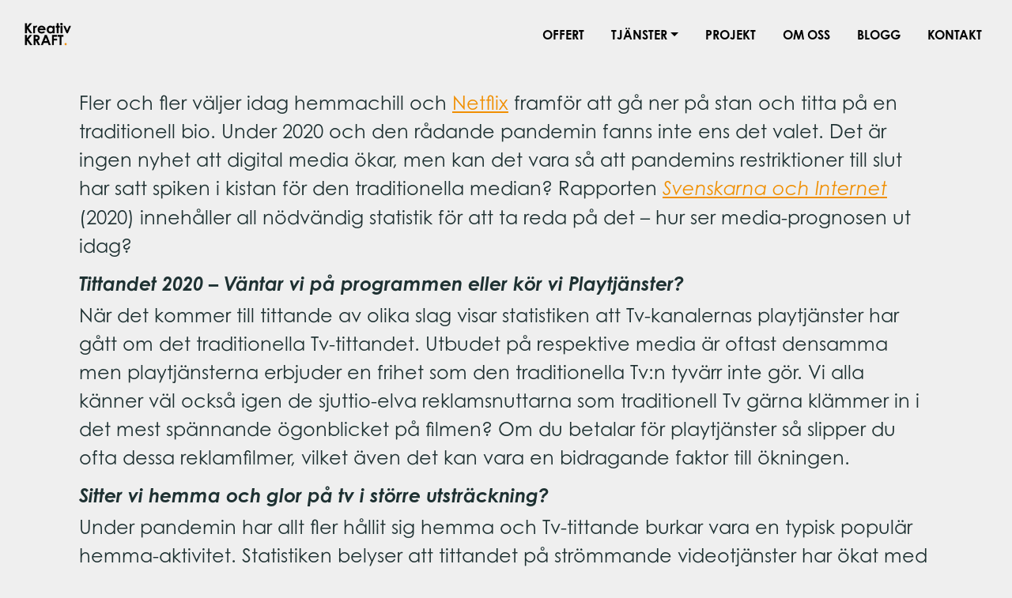

--- FILE ---
content_type: text/html; charset=UTF-8
request_url: https://kreativ-kraft.se/blogg/digital-media-okar/
body_size: 14071
content:
<!DOCTYPE html><html lang="sv-SE"><head><meta charset="UTF-8"><meta name="viewport" content="width=device-width, initial-scale=1, shrink-to-fit=no"><link rel="profile" href="http://gmpg.org/xfn/11"><meta name='robots' content='index, follow, max-image-preview:large, max-snippet:-1, max-video-preview:-1' /> <!-- This site is optimized with the Yoast SEO plugin v26.6 - https://yoast.com/wordpress/plugins/seo/ --><link media="all" href="https://kreativ-kraft.se/wp-content/cache/autoptimize/css/autoptimize_d822d9cc0e4ffb1d7697ce29e24f7fcb.css" rel="stylesheet"><title>Digital media ökar – på bekostnad av den traditionella?</title><meta name="description" content="Årets rapport &quot;Svenskarna och Internet&quot; visar på att digital media ökar i användning. Hur påverkar ökandet den traditionella median?" /><link rel="canonical" href="https://kreativ-kraft.se/blogg/digital-media-okar/" /><meta property="og:locale" content="sv_SE" /><meta property="og:type" content="article" /><meta property="og:title" content="Digital media ökar – på bekostnad av den traditionella?" /><meta property="og:description" content="Årets rapport &quot;Svenskarna och Internet&quot; visar på att digital media ökar i användning. Hur påverkar ökandet den traditionella median?" /><meta property="og:url" content="https://kreativ-kraft.se/blogg/digital-media-okar/" /><meta property="og:site_name" content="Kreativ Kraft" /><meta property="article:published_time" content="2021-05-02T14:00:33+00:00" /><meta property="article:modified_time" content="2021-10-06T14:07:16+00:00" /><meta property="og:image" content="https://kreativ-kraft.se/wp-content/uploads/2021/01/Tv.jpg" /><meta property="og:image:width" content="721" /><meta property="og:image:height" content="477" /><meta property="og:image:type" content="image/jpeg" /><meta name="author" content="Kreativ Kraft" /><meta name="twitter:card" content="summary_large_image" /><meta name="twitter:label1" content="Skriven av" /><meta name="twitter:data1" content="Kreativ Kraft" /><meta name="twitter:label2" content="Beräknad lästid" /><meta name="twitter:data2" content="5 minuter" /> <script type="application/ld+json" class="yoast-schema-graph">{"@context":"https://schema.org","@graph":[{"@type":"Article","@id":"https://kreativ-kraft.se/blogg/digital-media-okar/#article","isPartOf":{"@id":"https://kreativ-kraft.se/blogg/digital-media-okar/"},"author":{"name":"Kreativ Kraft","@id":"https://kreativ-kraft.se/#/schema/person/4b685b253827d4352376f48c84ab34f7"},"headline":"Digital media ökar – På bekostnad av den traditionella?","datePublished":"2021-05-02T14:00:33+00:00","dateModified":"2021-10-06T14:07:16+00:00","mainEntityOfPage":{"@id":"https://kreativ-kraft.se/blogg/digital-media-okar/"},"wordCount":945,"publisher":{"@id":"https://kreativ-kraft.se/#organization"},"image":{"@id":"https://kreativ-kraft.se/blogg/digital-media-okar/#primaryimage"},"thumbnailUrl":"https://kreativ-kraft.se/wp-content/uploads/2021/01/Tv.jpg","articleSection":["Blogg"],"inLanguage":"sv-SE"},{"@type":"WebPage","@id":"https://kreativ-kraft.se/blogg/digital-media-okar/","url":"https://kreativ-kraft.se/blogg/digital-media-okar/","name":"Digital media ökar – på bekostnad av den traditionella?","isPartOf":{"@id":"https://kreativ-kraft.se/#website"},"primaryImageOfPage":{"@id":"https://kreativ-kraft.se/blogg/digital-media-okar/#primaryimage"},"image":{"@id":"https://kreativ-kraft.se/blogg/digital-media-okar/#primaryimage"},"thumbnailUrl":"https://kreativ-kraft.se/wp-content/uploads/2021/01/Tv.jpg","datePublished":"2021-05-02T14:00:33+00:00","dateModified":"2021-10-06T14:07:16+00:00","description":"Årets rapport \"Svenskarna och Internet\" visar på att digital media ökar i användning. Hur påverkar ökandet den traditionella median?","breadcrumb":{"@id":"https://kreativ-kraft.se/blogg/digital-media-okar/#breadcrumb"},"inLanguage":"sv-SE","potentialAction":[{"@type":"ReadAction","target":["https://kreativ-kraft.se/blogg/digital-media-okar/"]}]},{"@type":"ImageObject","inLanguage":"sv-SE","@id":"https://kreativ-kraft.se/blogg/digital-media-okar/#primaryimage","url":"https://kreativ-kraft.se/wp-content/uploads/2021/01/Tv.jpg","contentUrl":"https://kreativ-kraft.se/wp-content/uploads/2021/01/Tv.jpg","width":721,"height":477,"caption":"barn-tittar-pa-tv-digital-media"},{"@type":"BreadcrumbList","@id":"https://kreativ-kraft.se/blogg/digital-media-okar/#breadcrumb","itemListElement":[{"@type":"ListItem","position":1,"name":"Hem","item":"https://kreativ-kraft.se/"},{"@type":"ListItem","position":2,"name":"Digital media ökar – På bekostnad av den traditionella?"}]},{"@type":"WebSite","@id":"https://kreativ-kraft.se/#website","url":"https://kreativ-kraft.se/","name":"Kreativ Kraft","description":"Kommunikationsbyrå i Linköping","publisher":{"@id":"https://kreativ-kraft.se/#organization"},"potentialAction":[{"@type":"SearchAction","target":{"@type":"EntryPoint","urlTemplate":"https://kreativ-kraft.se/?s={search_term_string}"},"query-input":{"@type":"PropertyValueSpecification","valueRequired":true,"valueName":"search_term_string"}}],"inLanguage":"sv-SE"},{"@type":"Organization","@id":"https://kreativ-kraft.se/#organization","name":"Kreativ Kraft","url":"https://kreativ-kraft.se/","logo":{"@type":"ImageObject","inLanguage":"sv-SE","@id":"https://kreativ-kraft.se/#/schema/logo/image/","url":"https://kreativ-kraft.se/wp-content/uploads/2025/01/kreativlogo-new-text-black.png","contentUrl":"https://kreativ-kraft.se/wp-content/uploads/2025/01/kreativlogo-new-text-black.png","width":1565,"height":903,"caption":"Kreativ Kraft"},"image":{"@id":"https://kreativ-kraft.se/#/schema/logo/image/"}},{"@type":"Person","@id":"https://kreativ-kraft.se/#/schema/person/4b685b253827d4352376f48c84ab34f7","name":"Kreativ Kraft","image":{"@type":"ImageObject","inLanguage":"sv-SE","@id":"https://kreativ-kraft.se/#/schema/person/image/","url":"https://secure.gravatar.com/avatar/54de1a3f197ae7bc3122965fe366a546db4913a49fc7d75fa7699eda983aa9de?s=96&d=mm&r=g","contentUrl":"https://secure.gravatar.com/avatar/54de1a3f197ae7bc3122965fe366a546db4913a49fc7d75fa7699eda983aa9de?s=96&d=mm&r=g","caption":"Kreativ Kraft"},"sameAs":["https://kreativ-kraft.se"],"url":"https://kreativ-kraft.se/author/admin_bvc5e935/"}]}</script> <!-- / Yoast SEO plugin. --><link rel='dns-prefetch' href='//static.addtoany.com' /><link rel='dns-prefetch' href='//www.google.com' /><link rel='dns-prefetch' href='//www.googletagmanager.com' /><link rel="alternate" type="application/rss+xml" title="Kreativ Kraft &raquo; Webbflöde" href="https://kreativ-kraft.se/feed/" /><link rel="alternate" type="application/rss+xml" title="Kreativ Kraft &raquo; Kommentarsflöde" href="https://kreativ-kraft.se/comments/feed/" /><link rel="alternate" type="application/rss+xml" title="Kreativ Kraft &raquo; Kommentarsflöde för Digital media ökar – På bekostnad av den traditionella?" href="https://kreativ-kraft.se/blogg/digital-media-okar/feed/" /><link rel="alternate" title="oEmbed (JSON)" type="application/json+oembed" href="https://kreativ-kraft.se/wp-json/oembed/1.0/embed?url=https%3A%2F%2Fkreativ-kraft.se%2Fblogg%2Fdigital-media-okar%2F" /><link rel="alternate" title="oEmbed (XML)" type="text/xml+oembed" href="https://kreativ-kraft.se/wp-json/oembed/1.0/embed?url=https%3A%2F%2Fkreativ-kraft.se%2Fblogg%2Fdigital-media-okar%2F&#038;format=xml" /><style id='wp-img-auto-sizes-contain-inline-css'>img:is([sizes=auto i],[sizes^="auto," i]){contain-intrinsic-size:3000px 1500px}
/*# sourceURL=wp-img-auto-sizes-contain-inline-css */</style><style id='wp-emoji-styles-inline-css'>img.wp-smiley, img.emoji {
		display: inline !important;
		border: none !important;
		box-shadow: none !important;
		height: 1em !important;
		width: 1em !important;
		margin: 0 0.07em !important;
		vertical-align: -0.1em !important;
		background: none !important;
		padding: 0 !important;
	}
/*# sourceURL=wp-emoji-styles-inline-css */</style><style id='wp-block-library-inline-css'>:root{--wp-block-synced-color:#7a00df;--wp-block-synced-color--rgb:122,0,223;--wp-bound-block-color:var(--wp-block-synced-color);--wp-editor-canvas-background:#ddd;--wp-admin-theme-color:#007cba;--wp-admin-theme-color--rgb:0,124,186;--wp-admin-theme-color-darker-10:#006ba1;--wp-admin-theme-color-darker-10--rgb:0,107,160.5;--wp-admin-theme-color-darker-20:#005a87;--wp-admin-theme-color-darker-20--rgb:0,90,135;--wp-admin-border-width-focus:2px}@media (min-resolution:192dpi){:root{--wp-admin-border-width-focus:1.5px}}.wp-element-button{cursor:pointer}:root .has-very-light-gray-background-color{background-color:#eee}:root .has-very-dark-gray-background-color{background-color:#313131}:root .has-very-light-gray-color{color:#eee}:root .has-very-dark-gray-color{color:#313131}:root .has-vivid-green-cyan-to-vivid-cyan-blue-gradient-background{background:linear-gradient(135deg,#00d084,#0693e3)}:root .has-purple-crush-gradient-background{background:linear-gradient(135deg,#34e2e4,#4721fb 50%,#ab1dfe)}:root .has-hazy-dawn-gradient-background{background:linear-gradient(135deg,#faaca8,#dad0ec)}:root .has-subdued-olive-gradient-background{background:linear-gradient(135deg,#fafae1,#67a671)}:root .has-atomic-cream-gradient-background{background:linear-gradient(135deg,#fdd79a,#004a59)}:root .has-nightshade-gradient-background{background:linear-gradient(135deg,#330968,#31cdcf)}:root .has-midnight-gradient-background{background:linear-gradient(135deg,#020381,#2874fc)}:root{--wp--preset--font-size--normal:16px;--wp--preset--font-size--huge:42px}.has-regular-font-size{font-size:1em}.has-larger-font-size{font-size:2.625em}.has-normal-font-size{font-size:var(--wp--preset--font-size--normal)}.has-huge-font-size{font-size:var(--wp--preset--font-size--huge)}.has-text-align-center{text-align:center}.has-text-align-left{text-align:left}.has-text-align-right{text-align:right}.has-fit-text{white-space:nowrap!important}#end-resizable-editor-section{display:none}.aligncenter{clear:both}.items-justified-left{justify-content:flex-start}.items-justified-center{justify-content:center}.items-justified-right{justify-content:flex-end}.items-justified-space-between{justify-content:space-between}.screen-reader-text{border:0;clip-path:inset(50%);height:1px;margin:-1px;overflow:hidden;padding:0;position:absolute;width:1px;word-wrap:normal!important}.screen-reader-text:focus{background-color:#ddd;clip-path:none;color:#444;display:block;font-size:1em;height:auto;left:5px;line-height:normal;padding:15px 23px 14px;text-decoration:none;top:5px;width:auto;z-index:100000}html :where(.has-border-color){border-style:solid}html :where([style*=border-top-color]){border-top-style:solid}html :where([style*=border-right-color]){border-right-style:solid}html :where([style*=border-bottom-color]){border-bottom-style:solid}html :where([style*=border-left-color]){border-left-style:solid}html :where([style*=border-width]){border-style:solid}html :where([style*=border-top-width]){border-top-style:solid}html :where([style*=border-right-width]){border-right-style:solid}html :where([style*=border-bottom-width]){border-bottom-style:solid}html :where([style*=border-left-width]){border-left-style:solid}html :where(img[class*=wp-image-]){height:auto;max-width:100%}:where(figure){margin:0 0 1em}html :where(.is-position-sticky){--wp-admin--admin-bar--position-offset:var(--wp-admin--admin-bar--height,0px)}@media screen and (max-width:600px){html :where(.is-position-sticky){--wp-admin--admin-bar--position-offset:0px}}

/*# sourceURL=wp-block-library-inline-css */</style><style id='global-styles-inline-css'>:root{--wp--preset--aspect-ratio--square: 1;--wp--preset--aspect-ratio--4-3: 4/3;--wp--preset--aspect-ratio--3-4: 3/4;--wp--preset--aspect-ratio--3-2: 3/2;--wp--preset--aspect-ratio--2-3: 2/3;--wp--preset--aspect-ratio--16-9: 16/9;--wp--preset--aspect-ratio--9-16: 9/16;--wp--preset--color--black: #000000;--wp--preset--color--cyan-bluish-gray: #abb8c3;--wp--preset--color--white: #fff;--wp--preset--color--pale-pink: #f78da7;--wp--preset--color--vivid-red: #cf2e2e;--wp--preset--color--luminous-vivid-orange: #ff6900;--wp--preset--color--luminous-vivid-amber: #fcb900;--wp--preset--color--light-green-cyan: #7bdcb5;--wp--preset--color--vivid-green-cyan: #00d084;--wp--preset--color--pale-cyan-blue: #8ed1fc;--wp--preset--color--vivid-cyan-blue: #0693e3;--wp--preset--color--vivid-purple: #9b51e0;--wp--preset--color--blue: #0d6efd;--wp--preset--color--indigo: #6610f2;--wp--preset--color--purple: #6f42c1;--wp--preset--color--pink: #d63384;--wp--preset--color--red: #dc3545;--wp--preset--color--orange: #fd7e14;--wp--preset--color--yellow: #ffc107;--wp--preset--color--green: #198754;--wp--preset--color--teal: #20c997;--wp--preset--color--cyan: #0dcaf0;--wp--preset--color--gray: #6c757d;--wp--preset--color--gray-dark: #343a40;--wp--preset--gradient--vivid-cyan-blue-to-vivid-purple: linear-gradient(135deg,rgb(6,147,227) 0%,rgb(155,81,224) 100%);--wp--preset--gradient--light-green-cyan-to-vivid-green-cyan: linear-gradient(135deg,rgb(122,220,180) 0%,rgb(0,208,130) 100%);--wp--preset--gradient--luminous-vivid-amber-to-luminous-vivid-orange: linear-gradient(135deg,rgb(252,185,0) 0%,rgb(255,105,0) 100%);--wp--preset--gradient--luminous-vivid-orange-to-vivid-red: linear-gradient(135deg,rgb(255,105,0) 0%,rgb(207,46,46) 100%);--wp--preset--gradient--very-light-gray-to-cyan-bluish-gray: linear-gradient(135deg,rgb(238,238,238) 0%,rgb(169,184,195) 100%);--wp--preset--gradient--cool-to-warm-spectrum: linear-gradient(135deg,rgb(74,234,220) 0%,rgb(151,120,209) 20%,rgb(207,42,186) 40%,rgb(238,44,130) 60%,rgb(251,105,98) 80%,rgb(254,248,76) 100%);--wp--preset--gradient--blush-light-purple: linear-gradient(135deg,rgb(255,206,236) 0%,rgb(152,150,240) 100%);--wp--preset--gradient--blush-bordeaux: linear-gradient(135deg,rgb(254,205,165) 0%,rgb(254,45,45) 50%,rgb(107,0,62) 100%);--wp--preset--gradient--luminous-dusk: linear-gradient(135deg,rgb(255,203,112) 0%,rgb(199,81,192) 50%,rgb(65,88,208) 100%);--wp--preset--gradient--pale-ocean: linear-gradient(135deg,rgb(255,245,203) 0%,rgb(182,227,212) 50%,rgb(51,167,181) 100%);--wp--preset--gradient--electric-grass: linear-gradient(135deg,rgb(202,248,128) 0%,rgb(113,206,126) 100%);--wp--preset--gradient--midnight: linear-gradient(135deg,rgb(2,3,129) 0%,rgb(40,116,252) 100%);--wp--preset--font-size--small: 13px;--wp--preset--font-size--medium: 20px;--wp--preset--font-size--large: 36px;--wp--preset--font-size--x-large: 42px;--wp--preset--spacing--20: 0.44rem;--wp--preset--spacing--30: 0.67rem;--wp--preset--spacing--40: 1rem;--wp--preset--spacing--50: 1.5rem;--wp--preset--spacing--60: 2.25rem;--wp--preset--spacing--70: 3.38rem;--wp--preset--spacing--80: 5.06rem;--wp--preset--shadow--natural: 6px 6px 9px rgba(0, 0, 0, 0.2);--wp--preset--shadow--deep: 12px 12px 50px rgba(0, 0, 0, 0.4);--wp--preset--shadow--sharp: 6px 6px 0px rgba(0, 0, 0, 0.2);--wp--preset--shadow--outlined: 6px 6px 0px -3px rgb(255, 255, 255), 6px 6px rgb(0, 0, 0);--wp--preset--shadow--crisp: 6px 6px 0px rgb(0, 0, 0);}:where(.is-layout-flex){gap: 0.5em;}:where(.is-layout-grid){gap: 0.5em;}body .is-layout-flex{display: flex;}.is-layout-flex{flex-wrap: wrap;align-items: center;}.is-layout-flex > :is(*, div){margin: 0;}body .is-layout-grid{display: grid;}.is-layout-grid > :is(*, div){margin: 0;}:where(.wp-block-columns.is-layout-flex){gap: 2em;}:where(.wp-block-columns.is-layout-grid){gap: 2em;}:where(.wp-block-post-template.is-layout-flex){gap: 1.25em;}:where(.wp-block-post-template.is-layout-grid){gap: 1.25em;}.has-black-color{color: var(--wp--preset--color--black) !important;}.has-cyan-bluish-gray-color{color: var(--wp--preset--color--cyan-bluish-gray) !important;}.has-white-color{color: var(--wp--preset--color--white) !important;}.has-pale-pink-color{color: var(--wp--preset--color--pale-pink) !important;}.has-vivid-red-color{color: var(--wp--preset--color--vivid-red) !important;}.has-luminous-vivid-orange-color{color: var(--wp--preset--color--luminous-vivid-orange) !important;}.has-luminous-vivid-amber-color{color: var(--wp--preset--color--luminous-vivid-amber) !important;}.has-light-green-cyan-color{color: var(--wp--preset--color--light-green-cyan) !important;}.has-vivid-green-cyan-color{color: var(--wp--preset--color--vivid-green-cyan) !important;}.has-pale-cyan-blue-color{color: var(--wp--preset--color--pale-cyan-blue) !important;}.has-vivid-cyan-blue-color{color: var(--wp--preset--color--vivid-cyan-blue) !important;}.has-vivid-purple-color{color: var(--wp--preset--color--vivid-purple) !important;}.has-black-background-color{background-color: var(--wp--preset--color--black) !important;}.has-cyan-bluish-gray-background-color{background-color: var(--wp--preset--color--cyan-bluish-gray) !important;}.has-white-background-color{background-color: var(--wp--preset--color--white) !important;}.has-pale-pink-background-color{background-color: var(--wp--preset--color--pale-pink) !important;}.has-vivid-red-background-color{background-color: var(--wp--preset--color--vivid-red) !important;}.has-luminous-vivid-orange-background-color{background-color: var(--wp--preset--color--luminous-vivid-orange) !important;}.has-luminous-vivid-amber-background-color{background-color: var(--wp--preset--color--luminous-vivid-amber) !important;}.has-light-green-cyan-background-color{background-color: var(--wp--preset--color--light-green-cyan) !important;}.has-vivid-green-cyan-background-color{background-color: var(--wp--preset--color--vivid-green-cyan) !important;}.has-pale-cyan-blue-background-color{background-color: var(--wp--preset--color--pale-cyan-blue) !important;}.has-vivid-cyan-blue-background-color{background-color: var(--wp--preset--color--vivid-cyan-blue) !important;}.has-vivid-purple-background-color{background-color: var(--wp--preset--color--vivid-purple) !important;}.has-black-border-color{border-color: var(--wp--preset--color--black) !important;}.has-cyan-bluish-gray-border-color{border-color: var(--wp--preset--color--cyan-bluish-gray) !important;}.has-white-border-color{border-color: var(--wp--preset--color--white) !important;}.has-pale-pink-border-color{border-color: var(--wp--preset--color--pale-pink) !important;}.has-vivid-red-border-color{border-color: var(--wp--preset--color--vivid-red) !important;}.has-luminous-vivid-orange-border-color{border-color: var(--wp--preset--color--luminous-vivid-orange) !important;}.has-luminous-vivid-amber-border-color{border-color: var(--wp--preset--color--luminous-vivid-amber) !important;}.has-light-green-cyan-border-color{border-color: var(--wp--preset--color--light-green-cyan) !important;}.has-vivid-green-cyan-border-color{border-color: var(--wp--preset--color--vivid-green-cyan) !important;}.has-pale-cyan-blue-border-color{border-color: var(--wp--preset--color--pale-cyan-blue) !important;}.has-vivid-cyan-blue-border-color{border-color: var(--wp--preset--color--vivid-cyan-blue) !important;}.has-vivid-purple-border-color{border-color: var(--wp--preset--color--vivid-purple) !important;}.has-vivid-cyan-blue-to-vivid-purple-gradient-background{background: var(--wp--preset--gradient--vivid-cyan-blue-to-vivid-purple) !important;}.has-light-green-cyan-to-vivid-green-cyan-gradient-background{background: var(--wp--preset--gradient--light-green-cyan-to-vivid-green-cyan) !important;}.has-luminous-vivid-amber-to-luminous-vivid-orange-gradient-background{background: var(--wp--preset--gradient--luminous-vivid-amber-to-luminous-vivid-orange) !important;}.has-luminous-vivid-orange-to-vivid-red-gradient-background{background: var(--wp--preset--gradient--luminous-vivid-orange-to-vivid-red) !important;}.has-very-light-gray-to-cyan-bluish-gray-gradient-background{background: var(--wp--preset--gradient--very-light-gray-to-cyan-bluish-gray) !important;}.has-cool-to-warm-spectrum-gradient-background{background: var(--wp--preset--gradient--cool-to-warm-spectrum) !important;}.has-blush-light-purple-gradient-background{background: var(--wp--preset--gradient--blush-light-purple) !important;}.has-blush-bordeaux-gradient-background{background: var(--wp--preset--gradient--blush-bordeaux) !important;}.has-luminous-dusk-gradient-background{background: var(--wp--preset--gradient--luminous-dusk) !important;}.has-pale-ocean-gradient-background{background: var(--wp--preset--gradient--pale-ocean) !important;}.has-electric-grass-gradient-background{background: var(--wp--preset--gradient--electric-grass) !important;}.has-midnight-gradient-background{background: var(--wp--preset--gradient--midnight) !important;}.has-small-font-size{font-size: var(--wp--preset--font-size--small) !important;}.has-medium-font-size{font-size: var(--wp--preset--font-size--medium) !important;}.has-large-font-size{font-size: var(--wp--preset--font-size--large) !important;}.has-x-large-font-size{font-size: var(--wp--preset--font-size--x-large) !important;}
/*# sourceURL=global-styles-inline-css */</style><style id='classic-theme-styles-inline-css'>/*! This file is auto-generated */
.wp-block-button__link{color:#fff;background-color:#32373c;border-radius:9999px;box-shadow:none;text-decoration:none;padding:calc(.667em + 2px) calc(1.333em + 2px);font-size:1.125em}.wp-block-file__button{background:#32373c;color:#fff;text-decoration:none}
/*# sourceURL=/wp-includes/css/classic-themes.min.css */</style> <script id="addtoany-core-js-before">window.a2a_config=window.a2a_config||{};a2a_config.callbacks=[];a2a_config.overlays=[];a2a_config.templates={};a2a_localize = {
	Share: "Dela",
	Save: "Spara",
	Subscribe: "Prenumerera",
	Email: "E-post",
	Bookmark: "Bokmärk",
	ShowAll: "Visa alla",
	ShowLess: "Visa färre",
	FindServices: "Hitta tjänst(er)",
	FindAnyServiceToAddTo: "Hitta direkt en tjänst att lägga till",
	PoweredBy: "Drivs av",
	ShareViaEmail: "Dela via e-post",
	SubscribeViaEmail: "Prenumerera via e-post",
	BookmarkInYourBrowser: "Lägg till som bokmärke i din webbläsare",
	BookmarkInstructions: "Tryck Ctrl+D eller \u2318+D för att lägga till denna sida som bokmärke",
	AddToYourFavorites: "Lägg till i dina favoriter",
	SendFromWebOrProgram: "Skicka från valfri e-postadress eller e-postprogram",
	EmailProgram: "E-postprogram",
	More: "Mer&#8230;",
	ThanksForSharing: "Tack för att du delar!",
	ThanksForFollowing: "Tack för att du följer!"
};


//# sourceURL=addtoany-core-js-before</script> <script defer src="https://static.addtoany.com/menu/page.js" id="addtoany-core-js"></script> <script defer src="https://kreativ-kraft.se/wp-includes/js/jquery/jquery.min.js?ver=3.7.1" id="jquery-core-js"></script> <script defer src="https://kreativ-kraft.se/wp-includes/js/jquery/jquery-migrate.min.js?ver=3.4.1" id="jquery-migrate-js"></script> <script defer src="https://kreativ-kraft.se/wp-content/plugins/add-to-any/addtoany.min.js?ver=1.1" id="addtoany-jquery-js"></script> <!-- Kodblock för ”Google-tagg (gtag.js)” tillagt av Site Kit --> <!-- Kodblock för ”Google Analytics” tillagt av Site Kit --> <script defer src="https://www.googletagmanager.com/gtag/js?id=G-MGRJS3TMRS" id="google_gtagjs-js"></script> <script id="google_gtagjs-js-after">window.dataLayer = window.dataLayer || [];function gtag(){dataLayer.push(arguments);}
gtag("set","linker",{"domains":["kreativ-kraft.se"]});
gtag("js", new Date());
gtag("set", "developer_id.dZTNiMT", true);
gtag("config", "G-MGRJS3TMRS");
//# sourceURL=google_gtagjs-js-after</script> <script></script><link rel="https://api.w.org/" href="https://kreativ-kraft.se/wp-json/" /><link rel="alternate" title="JSON" type="application/json" href="https://kreativ-kraft.se/wp-json/wp/v2/posts/3065" /><link rel="EditURI" type="application/rsd+xml" title="RSD" href="https://kreativ-kraft.se/xmlrpc.php?rsd" /><meta name="generator" content="WordPress 6.9" /><link rel='shortlink' href='https://kreativ-kraft.se/?p=3065' /><meta name="generator" content="Site Kit by Google 1.168.0" /><!-- Scroll To Top --><style id="scrolltop-custom-style">#scrollUp {border-radius:0;opacity:0.7;bottom:20px;right:20px;background:#000000;;}
		#scrollUp:hover{opacity:1;}
        .top-icon{stroke:#ffffff;}</style><!-- End Scroll Top - https://wordpress.org/plugins/scroll-top/ --><link rel="pingback" href="https://kreativ-kraft.se/xmlrpc.php"><meta name="mobile-web-app-capable" content="yes"><meta name="apple-mobile-web-app-capable" content="yes"><meta name="apple-mobile-web-app-title" content="Kreativ Kraft - Kommunikationsbyrå i Linköping"> <!-- Metatagg för ”Google AdSense” tillagt av Site Kit --><meta name="google-adsense-platform-account" content="ca-host-pub-2644536267352236"><meta name="google-adsense-platform-domain" content="sitekit.withgoogle.com"> <!-- Avslut av metatagg för ”Google AdSense” tillagd av Site Kit --><meta name="generator" content="Powered by WPBakery Page Builder - drag and drop page builder for WordPress."/> <!-- Kodblock för ”Google Tag Manager” tillagt av Site Kit --> <script>( function( w, d, s, l, i ) {
				w[l] = w[l] || [];
				w[l].push( {'gtm.start': new Date().getTime(), event: 'gtm.js'} );
				var f = d.getElementsByTagName( s )[0],
					j = d.createElement( s ), dl = l != 'dataLayer' ? '&l=' + l : '';
				j.async = true;
				j.src = 'https://www.googletagmanager.com/gtm.js?id=' + i + dl;
				f.parentNode.insertBefore( j, f );
			} )( window, document, 'script', 'dataLayer', 'GTM-PQTW6HF' );</script> <!-- Avslut av kodblock för ”Google Tag Manager” tillagt av Site Kit --> <noscript><style>.wpb_animate_when_almost_visible { opacity: 1; }</style></noscript></head><body class="wp-singular post-template-default single single-post postid-3065 single-format-standard wp-custom-logo wp-embed-responsive wp-theme-understrap wp-child-theme-kkv5 group-blog understrap-has-sidebar wpb-js-composer js-comp-ver-8.7.2 vc_responsive" itemscope itemtype="http://schema.org/WebSite"> <!-- Kodblock för ”Google Tag Manager (noscript)”, tillagt av Site Kit --> <noscript> <iframe src="https://www.googletagmanager.com/ns.html?id=GTM-PQTW6HF" height="0" width="0" style="display:none;visibility:hidden"></iframe> </noscript> <!-- Avslut av kodblock för ”Google Tag Manager (noscript)”, tillagt av Site Kit --><div class="site" id="page"> <!-- ******************* The Navbar Area ******************* --><header id="wrapper-navbar"> <a class="skip-link visually-hidden-focusable" href="#content"> Hoppa till innehåll </a><nav id="main-nav" class="navbar navbar-expand-xl navbar-kkv" aria-labelledby="main-nav-label"><h2 id="main-nav-label" class="screen-reader-text"> Huvudnavigering</h2><div class="container-fluid"> <!-- Your site branding in the menu --> <a href="https://kreativ-kraft.se/" class="navbar-brand custom-logo-link" rel="home"><img width="1565" height="903" src="https://kreativ-kraft.se/wp-content/uploads/2025/01/kreativlogo-new-text-black.png" class="img-fluid" alt="Kreativ Kraft" decoding="async" fetchpriority="high" srcset="https://kreativ-kraft.se/wp-content/uploads/2025/01/kreativlogo-new-text-black.png 1565w, https://kreativ-kraft.se/wp-content/uploads/2025/01/kreativlogo-new-text-black-300x173.png 300w, https://kreativ-kraft.se/wp-content/uploads/2025/01/kreativlogo-new-text-black-1024x591.png 1024w, https://kreativ-kraft.se/wp-content/uploads/2025/01/kreativlogo-new-text-black-768x443.png 768w, https://kreativ-kraft.se/wp-content/uploads/2025/01/kreativlogo-new-text-black-1536x886.png 1536w" sizes="(max-width: 1565px) 100vw, 1565px" /></a> <button
 class="navbar-toggler collapsed"
 type="button"
 data-bs-toggle="offcanvas"
 data-bs-target="#navbarNavOffcanvas"
 aria-controls="navbarNavOffcanvas"
 aria-expanded="false"
 aria-label="Öppna meny"
 > <span class="navbar-toggler-icon"> <span class="sr-only">Toggle navigation</span> <span class="icon-bar top-bar"></span> <span class="icon-bar middle-bar"></span> <span class="icon-bar bottom-bar"></span> </span> </button><div class="offcanvas offcanvas-end" tabindex="-1" id="navbarNavOffcanvas"><div class="offcanvas-header justify-content-end"></div><!-- .offcancas-header --> <!-- The WordPress Menu goes here --><div class="offcanvas-body text-center justify-content-xl-end"><ul id="main-menu" class="navbar-nav justify-content-end justify-content-xl-between flex-grow-1"><li itemscope="itemscope" itemtype="https://www.schema.org/SiteNavigationElement" id="menu-item-5298" class="menu-item menu-item-type-post_type menu-item-object-page menu-item-5298 nav-item"><a title="Offert" href="https://kreativ-kraft.se/offert/" class="nav-link">Offert</a></li><li itemscope="itemscope" itemtype="https://www.schema.org/SiteNavigationElement" id="menu-item-24" class="menu-item menu-item-type-post_type menu-item-object-page menu-item-has-children dropdown menu-item-24 nav-item"><a title="Tjänster" href="#" data-toggle="dropdown" data-bs-toggle="dropdown" aria-haspopup="true" aria-expanded="false" class="dropdown-toggle nav-link" id="menu-item-dropdown-24">Tjänster</a><ul class="dropdown-menu" aria-labelledby="menu-item-dropdown-24" ><li itemscope="itemscope" itemtype="https://www.schema.org/SiteNavigationElement" id="menu-item-4082" class="text-uppercase menu-item menu-item-type-post_type menu-item-object-page menu-item-4082 nav-item"><a title="Översikt" href="https://kreativ-kraft.se/tjanster/" class="dropdown-item">Översikt</a></li><li itemscope="itemscope" itemtype="https://www.schema.org/SiteNavigationElement" id="menu-item-4068" class="menu-item menu-item-type-post_type menu-item-object-page menu-item-4068 nav-item"><a title="Digitala strategier" href="https://kreativ-kraft.se/tjanster/digitala-strategier/" class="dropdown-item">Digitala strategier</a></li><li itemscope="itemscope" itemtype="https://www.schema.org/SiteNavigationElement" id="menu-item-4069" class="menu-item menu-item-type-post_type menu-item-object-page menu-item-4069 nav-item"><a title="Dokumentmallar" href="https://kreativ-kraft.se/tjanster/dokumentmallar/" class="dropdown-item">Dokumentmallar</a></li><li itemscope="itemscope" itemtype="https://www.schema.org/SiteNavigationElement" id="menu-item-4070" class="menu-item menu-item-type-post_type menu-item-object-page menu-item-4070 nav-item"><a title="Grafisk design" href="https://kreativ-kraft.se/tjanster/grafisk-design/" class="dropdown-item">Grafisk design</a></li><li itemscope="itemscope" itemtype="https://www.schema.org/SiteNavigationElement" id="menu-item-4071" class="menu-item menu-item-type-post_type menu-item-object-page menu-item-4071 nav-item"><a title="Social media management" href="https://kreativ-kraft.se/tjanster/social-media-management/" class="dropdown-item">Social media management</a></li><li itemscope="itemscope" itemtype="https://www.schema.org/SiteNavigationElement" id="menu-item-4072" class="menu-item menu-item-type-post_type menu-item-object-page menu-item-4072 nav-item"><a title="Sökmotor­optimerad hemsida" href="https://kreativ-kraft.se/tjanster/sokmotoroptimerad-hemsida/" class="dropdown-item">Sökmotor­optimerad hemsida</a></li><li itemscope="itemscope" itemtype="https://www.schema.org/SiteNavigationElement" id="menu-item-4673" class="menu-item menu-item-type-post_type menu-item-object-page menu-item-4673 nav-item"><a title="Google Ads" href="https://kreativ-kraft.se/tjanster/google-ads/" class="dropdown-item">Google Ads</a></li><li itemscope="itemscope" itemtype="https://www.schema.org/SiteNavigationElement" id="menu-item-4073" class="menu-item menu-item-type-post_type menu-item-object-page menu-item-4073 nav-item"><a title="Tryckt material" href="https://kreativ-kraft.se/tjanster/tryckt-material/" class="dropdown-item">Tryckt material</a></li></ul></li><li itemscope="itemscope" itemtype="https://www.schema.org/SiteNavigationElement" id="menu-item-25" class="menu-item menu-item-type-post_type menu-item-object-page menu-item-25 nav-item"><a title="Projekt" href="https://kreativ-kraft.se/portfolio/" class="nav-link">Projekt</a></li><li itemscope="itemscope" itemtype="https://www.schema.org/SiteNavigationElement" id="menu-item-27" class="menu-item menu-item-type-post_type menu-item-object-page menu-item-27 nav-item"><a title="Om oss" href="https://kreativ-kraft.se/om-oss/" class="nav-link">Om oss</a></li><li itemscope="itemscope" itemtype="https://www.schema.org/SiteNavigationElement" id="menu-item-26" class="menu-item menu-item-type-post_type menu-item-object-page menu-item-26 nav-item"><a title="Blogg" href="https://kreativ-kraft.se/blogg/" class="nav-link">Blogg</a></li><li itemscope="itemscope" itemtype="https://www.schema.org/SiteNavigationElement" id="menu-item-28" class="menu-item menu-item-type-post_type menu-item-object-page menu-item-28 nav-item"><a title="Kontakt" href="https://kreativ-kraft.se/kontakta-oss/" class="nav-link">Kontakt</a></li></ul></div></div><!-- .offcanvas --></div><!-- .container(-fluid) --></nav><!-- #main-nav --></header><!-- #wrapper-navbar --><div class="wrapper" id="single-wrapper"><div class="container" id="content" tabindex="-1"><div class="row"><div class="col-md content-area" id="primary"><main class="site-main" id="main"><article class="post-3065 post type-post status-publish format-standard has-post-thumbnail hentry category-blogg" id="post-3065"><div class="entry-content"><p>Fler och fler väljer idag hemmachill och <a href="https://www.netflix.com/se/">Netflix</a> framför att gå ner på stan och titta på en traditionell bio. Under 2020 och den rådande pandemin fanns inte ens det valet. Det är ingen nyhet att digital media ökar, men kan det vara så att pandemins restriktioner till slut har satt spiken i kistan för den traditionella median? Rapporten <a href="https://svenskarnaochinternet.se/app/uploads/2020/12/internetstiftelsen-svenskarna-och-internet-2020.pdf"><em>Svenskarna och Internet</em></a> (2020) innehåller all nödvändig statistik för att ta reda på det – hur ser media-prognosen ut idag?</p><h4>Tittandet 2020 &#8211; Väntar vi på programmen eller kör vi Playtjänster?</h4><p>När det kommer till tittande av olika slag visar statistiken att Tv-kanalernas playtjänster har gått om det traditionella Tv-tittandet. Utbudet på respektive media är oftast densamma men playtjänsterna erbjuder en frihet som den traditionella Tv:n tyvärr inte gör. Vi alla känner väl också igen de sjuttio-elva reklamsnuttarna som traditionell Tv gärna klämmer in i det mest spännande ögonblicket på filmen? Om du betalar för playtjänster så slipper du ofta dessa reklamfilmer, vilket även det kan vara en bidragande faktor till ökningen.</p><h4>Sitter vi hemma och glor på tv i större utsträckning?</h4><p>Under pandemin har allt fler hållit sig hemma och Tv-tittande burkar vara en typisk populär hemma-aktivitet. Statistiken belyser att tittandet på strömmande videotjänster har ökat med 4% under Corona-pandemin. Bland de som ”karantänat” är pensionärer en stor grupp. Många av våra äldre medborgare har även stannat hemma ensamma. Detta kan vara en bidragande faktor till att pensionärer har börjat använda streaming-och playtjänster mer under pandemin än tidigare. Ett ökande av användningen gäller dock de flesta åldrarna. Cirka 9 av 10 internetanvändare i åldrarna 16–45 år använder idag strömmande videotjänster.</p><h4>Lyssnandet 2020</h4><p>Oavsett om vi diskar, pendlar, eller chillar så är det populärt att lyssna på något i våra lurar. Enligt <em>Svenskarna och Internet</em> (2020) växer bland annat <a href="https://sv.wikipedia.org/wiki/Poddradio">poddar</a> kraftigt i användning. Poddar består mestadels av en eller flera människor som tar upp och diskuterar olika ämnen, ofta kan du själv <a href="https://www.acast.com/en">välja podd</a> utifrån vilka ämnen du finner intressanta. Med aspekten att du lyssnar på människor som pratar kan detta jämföras med radio. Statistiken visar att mellan 2019 och 2020 har <a href="https://mediepodden.se/sasong-5/avsnitt-72-kris-for-p3-som-tappat-38-av-lyssnarna-2018-ett-katastrofar/">lyssnandet på traditionell radio minskat</a> med 7%. Kan detta vara ett resultat av ökandet av poddar samt andra digitala ljudtjänster?</p><h4>Tillhör du de 83% som slukar poddar som om det inte fanns någon morgondag?</h4><p>Bland studerande är det hela 83% som lyssnar på poddar. Dock är det inte något för alla målgrupper, pensionärerna lyssnar inte på podd i samma utsträckning. Bland pensionärer är digital radio istället populärt. Under 2020 har pensionärerna gått om de studerade i att lyssna på digital radio med 2%, de utgör 54% till skillnad från 52% av de studerande. För målgruppen 56 år och uppåt är förstahandsvalet dock fortfarande traditionell radio. Fler än 8 av 10 väljer det istället för en digital tjänst. I åldrarna 16–55 år är <a href="https://www.spotify.com/se/">strömmande musiktjänster</a> istället förstahandsvalet då 9 av 10 först och främst väljer att lyssna på musik. Hela 96% av studerande använder strömmande musiktjänster.</p><h4>Läsandet 2020 &#8211; Läser du digitalt eller analogt?</h4><p><img decoding="async" class="alignright wp-image-3069" src="https://kreativ-kraft.se/wp-content/uploads/2021/01/digital-bok.jpg" alt="bok-digital-media" width="321" height="214" srcset="https://kreativ-kraft.se/wp-content/uploads/2021/01/digital-bok.jpg 718w, https://kreativ-kraft.se/wp-content/uploads/2021/01/digital-bok-300x200.jpg 300w" sizes="(max-width: 321px) 100vw, 321px" /></p><p>När det kommer till digitala- eller traditionella <a href="https://sv.wikipedia.org/wiki/BOK">böcker</a> är pappersboken fortfarande mest populär. 83% av internetanvändarna läser pappersböcker istället för digitala. Dock visar statistiken från <em>Svenskarna och Internet</em> (2020) att pappersböckerna minskar och digitala böcker och <a href="https://se.readly.com/jan-gab-21?gclid=EAIaIQobChMIwOqihoio7gIVaUeRBR3Ggwy4EAAYASAAEgIDP_D_BwE">tidningar</a> ökar.</p><p>Målgruppen arbetande är dem som ökat sin konsumtion av <a href="https://www.test.se/ebokstjanster/">digitala böcker</a> mest. Fler än hälften av de i åldrarna 26–55 år konsumerar digitala böcker, allra flest är dem mellan 36–45 år. Även <a href="https://www.storytel.com/se/sv/">ljudböckerna</a> ökar, men inte hos de studerande. Rapporten belyser att detta kan vara ett resultat av det ökande poddlyssnandet hos studenter, som då eventuellt tränger undan ljudböckerna.</p><h4>Hur är det med de digitala tidningarna då?</h4><p>Att läsa en <a href="https://topp100.idg.se/2.39772/1.715014/topp100-2019-nyheter">digital dagstidning</a> har varken ökat eller minskat sedan 2019, statistiken där ligger kvar på 80%. Den yngsta målgruppen på 16–35 år läser dagstidningar och pappersböcker i lägre grad än andra målgrupper. Hos de äldsta har istället pappersboken en stadig ställning där 9 av 10 konsumerar den.</p><h4>Då försöker vi oss på att sammanfatta vad vi lärt oss&#8230;</h4><p>Om vi gör en överblick framgår det att det är våra äldre som mestadels håller kvar den traditionella median. De yngsta av den yngre målgruppen har i motsats vuxit upp med digital media vilket självklart påverkar deras användning. I de flesta kategorier ser vi en ökning av digitala tjänster, ofta på bekostnad av traditionella. Att 2020 härjades av en pandemi har också påverkat ökandet av vår konsumtion.</p><p>Kanske kan det även vara så att den ökande konsumtionen av media på olika sätt har minskat vårt tålamod för att anpassa oss efter medierna? Vi spenderar den största delen av vår lediga tid hemma, ofta framför Tv:n. När vi tillbringar så pass mycket tid åt en aktivitet vill vi gärna kunna påverka hur aktiviteten ser ut – vi vill bestämma själva <em>VAD</em> vi ska kolla på och <em>NÄR</em>. Detta är något traditionella tjänster ofta inte kan ge oss, men som digital media kan. Inte helt fel.</p><div class="addtoany_share_save_container addtoany_content addtoany_content_bottom"><div class="a2a_kit a2a_kit_size_20 addtoany_list" data-a2a-url="https://kreativ-kraft.se/blogg/digital-media-okar/" data-a2a-title="Digital media ökar – På bekostnad av den traditionella?"><a class="a2a_button_facebook" href="https://www.addtoany.com/add_to/facebook?linkurl=https%3A%2F%2Fkreativ-kraft.se%2Fblogg%2Fdigital-media-okar%2F&amp;linkname=Digital%20media%20%C3%B6kar%20%E2%80%93%20P%C3%A5%20bekostnad%20av%20den%20traditionella%3F" title="Facebook" rel="nofollow noopener" target="_blank"></a><a class="a2a_button_twitter" href="https://www.addtoany.com/add_to/twitter?linkurl=https%3A%2F%2Fkreativ-kraft.se%2Fblogg%2Fdigital-media-okar%2F&amp;linkname=Digital%20media%20%C3%B6kar%20%E2%80%93%20P%C3%A5%20bekostnad%20av%20den%20traditionella%3F" title="Twitter" rel="nofollow noopener" target="_blank"></a><a class="a2a_button_linkedin" href="https://www.addtoany.com/add_to/linkedin?linkurl=https%3A%2F%2Fkreativ-kraft.se%2Fblogg%2Fdigital-media-okar%2F&amp;linkname=Digital%20media%20%C3%B6kar%20%E2%80%93%20P%C3%A5%20bekostnad%20av%20den%20traditionella%3F" title="LinkedIn" rel="nofollow noopener" target="_blank"></a><a class="a2a_button_email" href="https://www.addtoany.com/add_to/email?linkurl=https%3A%2F%2Fkreativ-kraft.se%2Fblogg%2Fdigital-media-okar%2F&amp;linkname=Digital%20media%20%C3%B6kar%20%E2%80%93%20P%C3%A5%20bekostnad%20av%20den%20traditionella%3F" title="Email" rel="nofollow noopener" target="_blank"></a></div></div></div><!-- .entry-content --></article><!-- #post-3065 --><nav class="container navigation post-navigation"><h2 class="screen-reader-text">Inläggsnavigering</h2><div class="d-flex nav-links justify-content-between"> <span class="nav-previous"><a href="https://kreativ-kraft.se/blogg/anpassa-din-marknadsforing-till-tankt-malgrupp/" rel="prev"><i class="fa fa-angle-left"></i>&nbsp;Anpassa din marknadsföring till rätt målgrupp</a></span><span class="nav-next"><a href="https://kreativ-kraft.se/blogg/tre-tillagg-till-chrome-som-underlattar-din-digitala-marknadsforing/" rel="next">Tre bra tillägg till Chrome som underlättar din digitala marknadsföring&nbsp;<i class="fa fa-angle-right"></i></a></span></div><!-- .nav-links --></nav><!-- .post-navigation --></main></div><!-- #primary --></div><!-- .row --></div><!-- #content --></div><!-- #single-wrapper --> <!-- ******************* The Footer Full-width Widget Area ******************* --><div class="wrapper" id="wrapper-footer-full" role="complementary"><div class="container-fluid" id="footer-full-content" tabindex="-1"><div class="row"><div id="media_image-2" class="footer-widget widget_media_image widget-count-2 col-md-6"><img width="300" height="173" src="https://kreativ-kraft.se/wp-content/uploads/2025/01/kreativlogo-new-text-black-300x173.png" class="image wp-image-5959  attachment-medium size-medium" alt="" style="max-width: 100%; height: auto;" decoding="async" loading="lazy" srcset="https://kreativ-kraft.se/wp-content/uploads/2025/01/kreativlogo-new-text-black-300x173.png 300w, https://kreativ-kraft.se/wp-content/uploads/2025/01/kreativlogo-new-text-black-1024x591.png 1024w, https://kreativ-kraft.se/wp-content/uploads/2025/01/kreativlogo-new-text-black-768x443.png 768w, https://kreativ-kraft.se/wp-content/uploads/2025/01/kreativlogo-new-text-black-1536x886.png 1536w, https://kreativ-kraft.se/wp-content/uploads/2025/01/kreativlogo-new-text-black.png 1565w" sizes="auto, (max-width: 300px) 100vw, 300px" /></div><!-- .footer-widget --><div id="block-2" class="footer-widget widget_block widget-count-2 col-md-6"><div class="footer-contact-block"><a href="mailto:hej@kreativ-kraft.se"><i class="fa fa-envelope" aria-hidden="true"></i> hej@kreativ-kraft.se</a> <a href="tel:+46723006296"><i class="fa fa-phone" aria-hidden="true"></i> 0723 006 296</a><div class="address-container"><div class="left"><i class="fa fa-map-pin" aria-hidden="true"></i></div><div class="right">Sankt Korsgatan 13<br>582 27 Linköping</div></div></div></div><!-- .footer-widget --></div></div></div><!-- #wrapper-footer-full --></div><!-- #page --> <script type="speculationrules">{"prefetch":[{"source":"document","where":{"and":[{"href_matches":"/*"},{"not":{"href_matches":["/wp-*.php","/wp-admin/*","/wp-content/uploads/*","/wp-content/*","/wp-content/plugins/*","/wp-content/themes/kkv5/*","/wp-content/themes/understrap/*","/*\\?(.+)"]}},{"not":{"selector_matches":"a[rel~=\"nofollow\"]"}},{"not":{"selector_matches":".no-prefetch, .no-prefetch a"}}]},"eagerness":"conservative"}]}</script> <!-- Instagram Feed JS --> <script type="text/javascript">var sbiajaxurl = "https://kreativ-kraft.se/wp-admin/admin-ajax.php";</script> <script defer src="https://kreativ-kraft.se/wp-content/plugins/scroll-top/assets/js/jquery.scrollUp.min.js?ver=1.5.5" id="scroll-top-js-js"></script> <script id="child-understrap-scripts-js-extra">var kkv_ajax = {"url":"https://kreativ-kraft.se/wp-admin/admin-ajax.php","nonce":"5038b78927"};
//# sourceURL=child-understrap-scripts-js-extra</script> <script defer src="https://kreativ-kraft.se/wp-content/themes/kkv5/js/child-theme.min.js?ver=1.2.0.1747639905" id="child-understrap-scripts-js"></script> <script id="gforms_recaptcha_recaptcha-js-extra">var gforms_recaptcha_recaptcha_strings = {"nonce":"98a7782d4e","disconnect":"Disconnecting","change_connection_type":"Resetting","spinner":"https://kreativ-kraft.se/wp-content/plugins/gravityforms/images/spinner.svg","connection_type":"classic","disable_badge":"1","change_connection_type_title":"Change Connection Type","change_connection_type_message":"Changing the connection type will delete your current settings.  Do you want to proceed?","disconnect_title":"Disconnect","disconnect_message":"Disconnecting from reCAPTCHA will delete your current settings.  Do you want to proceed?","site_key":"6LcMdiksAAAAAFvg0i12p8-Y3Pq3KlAf5aXhLA1W"};
//# sourceURL=gforms_recaptcha_recaptcha-js-extra</script> <script src="https://www.google.com/recaptcha/api.js?render=6LcMdiksAAAAAFvg0i12p8-Y3Pq3KlAf5aXhLA1W&amp;ver=2.1.0" id="gforms_recaptcha_recaptcha-js" defer data-wp-strategy="defer"></script> <script src="https://kreativ-kraft.se/wp-content/plugins/gravityformsrecaptcha/js/frontend.min.js?ver=2.1.0" id="gforms_recaptcha_frontend-js" defer data-wp-strategy="defer"></script> <script id="wp-emoji-settings" type="application/json">{"baseUrl":"https://s.w.org/images/core/emoji/17.0.2/72x72/","ext":".png","svgUrl":"https://s.w.org/images/core/emoji/17.0.2/svg/","svgExt":".svg","source":{"concatemoji":"https://kreativ-kraft.se/wp-includes/js/wp-emoji-release.min.js?ver=6.9"}}</script> <script type="module">/*! This file is auto-generated */
const a=JSON.parse(document.getElementById("wp-emoji-settings").textContent),o=(window._wpemojiSettings=a,"wpEmojiSettingsSupports"),s=["flag","emoji"];function i(e){try{var t={supportTests:e,timestamp:(new Date).valueOf()};sessionStorage.setItem(o,JSON.stringify(t))}catch(e){}}function c(e,t,n){e.clearRect(0,0,e.canvas.width,e.canvas.height),e.fillText(t,0,0);t=new Uint32Array(e.getImageData(0,0,e.canvas.width,e.canvas.height).data);e.clearRect(0,0,e.canvas.width,e.canvas.height),e.fillText(n,0,0);const a=new Uint32Array(e.getImageData(0,0,e.canvas.width,e.canvas.height).data);return t.every((e,t)=>e===a[t])}function p(e,t){e.clearRect(0,0,e.canvas.width,e.canvas.height),e.fillText(t,0,0);var n=e.getImageData(16,16,1,1);for(let e=0;e<n.data.length;e++)if(0!==n.data[e])return!1;return!0}function u(e,t,n,a){switch(t){case"flag":return n(e,"\ud83c\udff3\ufe0f\u200d\u26a7\ufe0f","\ud83c\udff3\ufe0f\u200b\u26a7\ufe0f")?!1:!n(e,"\ud83c\udde8\ud83c\uddf6","\ud83c\udde8\u200b\ud83c\uddf6")&&!n(e,"\ud83c\udff4\udb40\udc67\udb40\udc62\udb40\udc65\udb40\udc6e\udb40\udc67\udb40\udc7f","\ud83c\udff4\u200b\udb40\udc67\u200b\udb40\udc62\u200b\udb40\udc65\u200b\udb40\udc6e\u200b\udb40\udc67\u200b\udb40\udc7f");case"emoji":return!a(e,"\ud83e\u1fac8")}return!1}function f(e,t,n,a){let r;const o=(r="undefined"!=typeof WorkerGlobalScope&&self instanceof WorkerGlobalScope?new OffscreenCanvas(300,150):document.createElement("canvas")).getContext("2d",{willReadFrequently:!0}),s=(o.textBaseline="top",o.font="600 32px Arial",{});return e.forEach(e=>{s[e]=t(o,e,n,a)}),s}function r(e){var t=document.createElement("script");t.src=e,t.defer=!0,document.head.appendChild(t)}a.supports={everything:!0,everythingExceptFlag:!0},new Promise(t=>{let n=function(){try{var e=JSON.parse(sessionStorage.getItem(o));if("object"==typeof e&&"number"==typeof e.timestamp&&(new Date).valueOf()<e.timestamp+604800&&"object"==typeof e.supportTests)return e.supportTests}catch(e){}return null}();if(!n){if("undefined"!=typeof Worker&&"undefined"!=typeof OffscreenCanvas&&"undefined"!=typeof URL&&URL.createObjectURL&&"undefined"!=typeof Blob)try{var e="postMessage("+f.toString()+"("+[JSON.stringify(s),u.toString(),c.toString(),p.toString()].join(",")+"));",a=new Blob([e],{type:"text/javascript"});const r=new Worker(URL.createObjectURL(a),{name:"wpTestEmojiSupports"});return void(r.onmessage=e=>{i(n=e.data),r.terminate(),t(n)})}catch(e){}i(n=f(s,u,c,p))}t(n)}).then(e=>{for(const n in e)a.supports[n]=e[n],a.supports.everything=a.supports.everything&&a.supports[n],"flag"!==n&&(a.supports.everythingExceptFlag=a.supports.everythingExceptFlag&&a.supports[n]);var t;a.supports.everythingExceptFlag=a.supports.everythingExceptFlag&&!a.supports.flag,a.supports.everything||((t=a.source||{}).concatemoji?r(t.concatemoji):t.wpemoji&&t.twemoji&&(r(t.twemoji),r(t.wpemoji)))});
//# sourceURL=https://kreativ-kraft.se/wp-includes/js/wp-emoji-loader.min.js</script> <script></script> <script id="scrolltop-custom-js">jQuery(document).ready(function($){
			$(window).load(function() {
				$.scrollUp({
					scrollSpeed: 300,
					animation: 'fade',
					scrollText: '<span class="scroll-top"><svg width="36px" height="36px" viewBox="0 0 24 24" xmlns="http://www.w3.org/2000/svg"><defs><style>.top-icon{fill:none;stroke-linecap:round;stroke-linejoin:bevel;stroke-width:1.5px;}</style></defs><g id="ic-chevron-top"><path class="top-icon" d="M16.78,14.2l-4.11-4.11a1,1,0,0,0-1.41,0l-4,4"/></g></svg></span>',
					scrollDistance: 300,
					scrollTarget: ''
				});
			});
		});</script> </body></html>
<!--
Performance optimized by W3 Total Cache. Learn more: https://www.boldgrid.com/w3-total-cache/?utm_source=w3tc&utm_medium=footer_comment&utm_campaign=free_plugin

Page Caching using Disk: Enhanced 

Served from: kreativ-kraft.se @ 2026-01-08 06:41:26 by W3 Total Cache
-->

--- FILE ---
content_type: text/html; charset=utf-8
request_url: https://www.google.com/recaptcha/api2/anchor?ar=1&k=6LcMdiksAAAAAFvg0i12p8-Y3Pq3KlAf5aXhLA1W&co=aHR0cHM6Ly9rcmVhdGl2LWtyYWZ0LnNlOjQ0Mw..&hl=en&v=N67nZn4AqZkNcbeMu4prBgzg&size=invisible&anchor-ms=20000&execute-ms=30000&cb=6y369vtp4yl9
body_size: 48675
content:
<!DOCTYPE HTML><html dir="ltr" lang="en"><head><meta http-equiv="Content-Type" content="text/html; charset=UTF-8">
<meta http-equiv="X-UA-Compatible" content="IE=edge">
<title>reCAPTCHA</title>
<style type="text/css">
/* cyrillic-ext */
@font-face {
  font-family: 'Roboto';
  font-style: normal;
  font-weight: 400;
  font-stretch: 100%;
  src: url(//fonts.gstatic.com/s/roboto/v48/KFO7CnqEu92Fr1ME7kSn66aGLdTylUAMa3GUBHMdazTgWw.woff2) format('woff2');
  unicode-range: U+0460-052F, U+1C80-1C8A, U+20B4, U+2DE0-2DFF, U+A640-A69F, U+FE2E-FE2F;
}
/* cyrillic */
@font-face {
  font-family: 'Roboto';
  font-style: normal;
  font-weight: 400;
  font-stretch: 100%;
  src: url(//fonts.gstatic.com/s/roboto/v48/KFO7CnqEu92Fr1ME7kSn66aGLdTylUAMa3iUBHMdazTgWw.woff2) format('woff2');
  unicode-range: U+0301, U+0400-045F, U+0490-0491, U+04B0-04B1, U+2116;
}
/* greek-ext */
@font-face {
  font-family: 'Roboto';
  font-style: normal;
  font-weight: 400;
  font-stretch: 100%;
  src: url(//fonts.gstatic.com/s/roboto/v48/KFO7CnqEu92Fr1ME7kSn66aGLdTylUAMa3CUBHMdazTgWw.woff2) format('woff2');
  unicode-range: U+1F00-1FFF;
}
/* greek */
@font-face {
  font-family: 'Roboto';
  font-style: normal;
  font-weight: 400;
  font-stretch: 100%;
  src: url(//fonts.gstatic.com/s/roboto/v48/KFO7CnqEu92Fr1ME7kSn66aGLdTylUAMa3-UBHMdazTgWw.woff2) format('woff2');
  unicode-range: U+0370-0377, U+037A-037F, U+0384-038A, U+038C, U+038E-03A1, U+03A3-03FF;
}
/* math */
@font-face {
  font-family: 'Roboto';
  font-style: normal;
  font-weight: 400;
  font-stretch: 100%;
  src: url(//fonts.gstatic.com/s/roboto/v48/KFO7CnqEu92Fr1ME7kSn66aGLdTylUAMawCUBHMdazTgWw.woff2) format('woff2');
  unicode-range: U+0302-0303, U+0305, U+0307-0308, U+0310, U+0312, U+0315, U+031A, U+0326-0327, U+032C, U+032F-0330, U+0332-0333, U+0338, U+033A, U+0346, U+034D, U+0391-03A1, U+03A3-03A9, U+03B1-03C9, U+03D1, U+03D5-03D6, U+03F0-03F1, U+03F4-03F5, U+2016-2017, U+2034-2038, U+203C, U+2040, U+2043, U+2047, U+2050, U+2057, U+205F, U+2070-2071, U+2074-208E, U+2090-209C, U+20D0-20DC, U+20E1, U+20E5-20EF, U+2100-2112, U+2114-2115, U+2117-2121, U+2123-214F, U+2190, U+2192, U+2194-21AE, U+21B0-21E5, U+21F1-21F2, U+21F4-2211, U+2213-2214, U+2216-22FF, U+2308-230B, U+2310, U+2319, U+231C-2321, U+2336-237A, U+237C, U+2395, U+239B-23B7, U+23D0, U+23DC-23E1, U+2474-2475, U+25AF, U+25B3, U+25B7, U+25BD, U+25C1, U+25CA, U+25CC, U+25FB, U+266D-266F, U+27C0-27FF, U+2900-2AFF, U+2B0E-2B11, U+2B30-2B4C, U+2BFE, U+3030, U+FF5B, U+FF5D, U+1D400-1D7FF, U+1EE00-1EEFF;
}
/* symbols */
@font-face {
  font-family: 'Roboto';
  font-style: normal;
  font-weight: 400;
  font-stretch: 100%;
  src: url(//fonts.gstatic.com/s/roboto/v48/KFO7CnqEu92Fr1ME7kSn66aGLdTylUAMaxKUBHMdazTgWw.woff2) format('woff2');
  unicode-range: U+0001-000C, U+000E-001F, U+007F-009F, U+20DD-20E0, U+20E2-20E4, U+2150-218F, U+2190, U+2192, U+2194-2199, U+21AF, U+21E6-21F0, U+21F3, U+2218-2219, U+2299, U+22C4-22C6, U+2300-243F, U+2440-244A, U+2460-24FF, U+25A0-27BF, U+2800-28FF, U+2921-2922, U+2981, U+29BF, U+29EB, U+2B00-2BFF, U+4DC0-4DFF, U+FFF9-FFFB, U+10140-1018E, U+10190-1019C, U+101A0, U+101D0-101FD, U+102E0-102FB, U+10E60-10E7E, U+1D2C0-1D2D3, U+1D2E0-1D37F, U+1F000-1F0FF, U+1F100-1F1AD, U+1F1E6-1F1FF, U+1F30D-1F30F, U+1F315, U+1F31C, U+1F31E, U+1F320-1F32C, U+1F336, U+1F378, U+1F37D, U+1F382, U+1F393-1F39F, U+1F3A7-1F3A8, U+1F3AC-1F3AF, U+1F3C2, U+1F3C4-1F3C6, U+1F3CA-1F3CE, U+1F3D4-1F3E0, U+1F3ED, U+1F3F1-1F3F3, U+1F3F5-1F3F7, U+1F408, U+1F415, U+1F41F, U+1F426, U+1F43F, U+1F441-1F442, U+1F444, U+1F446-1F449, U+1F44C-1F44E, U+1F453, U+1F46A, U+1F47D, U+1F4A3, U+1F4B0, U+1F4B3, U+1F4B9, U+1F4BB, U+1F4BF, U+1F4C8-1F4CB, U+1F4D6, U+1F4DA, U+1F4DF, U+1F4E3-1F4E6, U+1F4EA-1F4ED, U+1F4F7, U+1F4F9-1F4FB, U+1F4FD-1F4FE, U+1F503, U+1F507-1F50B, U+1F50D, U+1F512-1F513, U+1F53E-1F54A, U+1F54F-1F5FA, U+1F610, U+1F650-1F67F, U+1F687, U+1F68D, U+1F691, U+1F694, U+1F698, U+1F6AD, U+1F6B2, U+1F6B9-1F6BA, U+1F6BC, U+1F6C6-1F6CF, U+1F6D3-1F6D7, U+1F6E0-1F6EA, U+1F6F0-1F6F3, U+1F6F7-1F6FC, U+1F700-1F7FF, U+1F800-1F80B, U+1F810-1F847, U+1F850-1F859, U+1F860-1F887, U+1F890-1F8AD, U+1F8B0-1F8BB, U+1F8C0-1F8C1, U+1F900-1F90B, U+1F93B, U+1F946, U+1F984, U+1F996, U+1F9E9, U+1FA00-1FA6F, U+1FA70-1FA7C, U+1FA80-1FA89, U+1FA8F-1FAC6, U+1FACE-1FADC, U+1FADF-1FAE9, U+1FAF0-1FAF8, U+1FB00-1FBFF;
}
/* vietnamese */
@font-face {
  font-family: 'Roboto';
  font-style: normal;
  font-weight: 400;
  font-stretch: 100%;
  src: url(//fonts.gstatic.com/s/roboto/v48/KFO7CnqEu92Fr1ME7kSn66aGLdTylUAMa3OUBHMdazTgWw.woff2) format('woff2');
  unicode-range: U+0102-0103, U+0110-0111, U+0128-0129, U+0168-0169, U+01A0-01A1, U+01AF-01B0, U+0300-0301, U+0303-0304, U+0308-0309, U+0323, U+0329, U+1EA0-1EF9, U+20AB;
}
/* latin-ext */
@font-face {
  font-family: 'Roboto';
  font-style: normal;
  font-weight: 400;
  font-stretch: 100%;
  src: url(//fonts.gstatic.com/s/roboto/v48/KFO7CnqEu92Fr1ME7kSn66aGLdTylUAMa3KUBHMdazTgWw.woff2) format('woff2');
  unicode-range: U+0100-02BA, U+02BD-02C5, U+02C7-02CC, U+02CE-02D7, U+02DD-02FF, U+0304, U+0308, U+0329, U+1D00-1DBF, U+1E00-1E9F, U+1EF2-1EFF, U+2020, U+20A0-20AB, U+20AD-20C0, U+2113, U+2C60-2C7F, U+A720-A7FF;
}
/* latin */
@font-face {
  font-family: 'Roboto';
  font-style: normal;
  font-weight: 400;
  font-stretch: 100%;
  src: url(//fonts.gstatic.com/s/roboto/v48/KFO7CnqEu92Fr1ME7kSn66aGLdTylUAMa3yUBHMdazQ.woff2) format('woff2');
  unicode-range: U+0000-00FF, U+0131, U+0152-0153, U+02BB-02BC, U+02C6, U+02DA, U+02DC, U+0304, U+0308, U+0329, U+2000-206F, U+20AC, U+2122, U+2191, U+2193, U+2212, U+2215, U+FEFF, U+FFFD;
}
/* cyrillic-ext */
@font-face {
  font-family: 'Roboto';
  font-style: normal;
  font-weight: 500;
  font-stretch: 100%;
  src: url(//fonts.gstatic.com/s/roboto/v48/KFO7CnqEu92Fr1ME7kSn66aGLdTylUAMa3GUBHMdazTgWw.woff2) format('woff2');
  unicode-range: U+0460-052F, U+1C80-1C8A, U+20B4, U+2DE0-2DFF, U+A640-A69F, U+FE2E-FE2F;
}
/* cyrillic */
@font-face {
  font-family: 'Roboto';
  font-style: normal;
  font-weight: 500;
  font-stretch: 100%;
  src: url(//fonts.gstatic.com/s/roboto/v48/KFO7CnqEu92Fr1ME7kSn66aGLdTylUAMa3iUBHMdazTgWw.woff2) format('woff2');
  unicode-range: U+0301, U+0400-045F, U+0490-0491, U+04B0-04B1, U+2116;
}
/* greek-ext */
@font-face {
  font-family: 'Roboto';
  font-style: normal;
  font-weight: 500;
  font-stretch: 100%;
  src: url(//fonts.gstatic.com/s/roboto/v48/KFO7CnqEu92Fr1ME7kSn66aGLdTylUAMa3CUBHMdazTgWw.woff2) format('woff2');
  unicode-range: U+1F00-1FFF;
}
/* greek */
@font-face {
  font-family: 'Roboto';
  font-style: normal;
  font-weight: 500;
  font-stretch: 100%;
  src: url(//fonts.gstatic.com/s/roboto/v48/KFO7CnqEu92Fr1ME7kSn66aGLdTylUAMa3-UBHMdazTgWw.woff2) format('woff2');
  unicode-range: U+0370-0377, U+037A-037F, U+0384-038A, U+038C, U+038E-03A1, U+03A3-03FF;
}
/* math */
@font-face {
  font-family: 'Roboto';
  font-style: normal;
  font-weight: 500;
  font-stretch: 100%;
  src: url(//fonts.gstatic.com/s/roboto/v48/KFO7CnqEu92Fr1ME7kSn66aGLdTylUAMawCUBHMdazTgWw.woff2) format('woff2');
  unicode-range: U+0302-0303, U+0305, U+0307-0308, U+0310, U+0312, U+0315, U+031A, U+0326-0327, U+032C, U+032F-0330, U+0332-0333, U+0338, U+033A, U+0346, U+034D, U+0391-03A1, U+03A3-03A9, U+03B1-03C9, U+03D1, U+03D5-03D6, U+03F0-03F1, U+03F4-03F5, U+2016-2017, U+2034-2038, U+203C, U+2040, U+2043, U+2047, U+2050, U+2057, U+205F, U+2070-2071, U+2074-208E, U+2090-209C, U+20D0-20DC, U+20E1, U+20E5-20EF, U+2100-2112, U+2114-2115, U+2117-2121, U+2123-214F, U+2190, U+2192, U+2194-21AE, U+21B0-21E5, U+21F1-21F2, U+21F4-2211, U+2213-2214, U+2216-22FF, U+2308-230B, U+2310, U+2319, U+231C-2321, U+2336-237A, U+237C, U+2395, U+239B-23B7, U+23D0, U+23DC-23E1, U+2474-2475, U+25AF, U+25B3, U+25B7, U+25BD, U+25C1, U+25CA, U+25CC, U+25FB, U+266D-266F, U+27C0-27FF, U+2900-2AFF, U+2B0E-2B11, U+2B30-2B4C, U+2BFE, U+3030, U+FF5B, U+FF5D, U+1D400-1D7FF, U+1EE00-1EEFF;
}
/* symbols */
@font-face {
  font-family: 'Roboto';
  font-style: normal;
  font-weight: 500;
  font-stretch: 100%;
  src: url(//fonts.gstatic.com/s/roboto/v48/KFO7CnqEu92Fr1ME7kSn66aGLdTylUAMaxKUBHMdazTgWw.woff2) format('woff2');
  unicode-range: U+0001-000C, U+000E-001F, U+007F-009F, U+20DD-20E0, U+20E2-20E4, U+2150-218F, U+2190, U+2192, U+2194-2199, U+21AF, U+21E6-21F0, U+21F3, U+2218-2219, U+2299, U+22C4-22C6, U+2300-243F, U+2440-244A, U+2460-24FF, U+25A0-27BF, U+2800-28FF, U+2921-2922, U+2981, U+29BF, U+29EB, U+2B00-2BFF, U+4DC0-4DFF, U+FFF9-FFFB, U+10140-1018E, U+10190-1019C, U+101A0, U+101D0-101FD, U+102E0-102FB, U+10E60-10E7E, U+1D2C0-1D2D3, U+1D2E0-1D37F, U+1F000-1F0FF, U+1F100-1F1AD, U+1F1E6-1F1FF, U+1F30D-1F30F, U+1F315, U+1F31C, U+1F31E, U+1F320-1F32C, U+1F336, U+1F378, U+1F37D, U+1F382, U+1F393-1F39F, U+1F3A7-1F3A8, U+1F3AC-1F3AF, U+1F3C2, U+1F3C4-1F3C6, U+1F3CA-1F3CE, U+1F3D4-1F3E0, U+1F3ED, U+1F3F1-1F3F3, U+1F3F5-1F3F7, U+1F408, U+1F415, U+1F41F, U+1F426, U+1F43F, U+1F441-1F442, U+1F444, U+1F446-1F449, U+1F44C-1F44E, U+1F453, U+1F46A, U+1F47D, U+1F4A3, U+1F4B0, U+1F4B3, U+1F4B9, U+1F4BB, U+1F4BF, U+1F4C8-1F4CB, U+1F4D6, U+1F4DA, U+1F4DF, U+1F4E3-1F4E6, U+1F4EA-1F4ED, U+1F4F7, U+1F4F9-1F4FB, U+1F4FD-1F4FE, U+1F503, U+1F507-1F50B, U+1F50D, U+1F512-1F513, U+1F53E-1F54A, U+1F54F-1F5FA, U+1F610, U+1F650-1F67F, U+1F687, U+1F68D, U+1F691, U+1F694, U+1F698, U+1F6AD, U+1F6B2, U+1F6B9-1F6BA, U+1F6BC, U+1F6C6-1F6CF, U+1F6D3-1F6D7, U+1F6E0-1F6EA, U+1F6F0-1F6F3, U+1F6F7-1F6FC, U+1F700-1F7FF, U+1F800-1F80B, U+1F810-1F847, U+1F850-1F859, U+1F860-1F887, U+1F890-1F8AD, U+1F8B0-1F8BB, U+1F8C0-1F8C1, U+1F900-1F90B, U+1F93B, U+1F946, U+1F984, U+1F996, U+1F9E9, U+1FA00-1FA6F, U+1FA70-1FA7C, U+1FA80-1FA89, U+1FA8F-1FAC6, U+1FACE-1FADC, U+1FADF-1FAE9, U+1FAF0-1FAF8, U+1FB00-1FBFF;
}
/* vietnamese */
@font-face {
  font-family: 'Roboto';
  font-style: normal;
  font-weight: 500;
  font-stretch: 100%;
  src: url(//fonts.gstatic.com/s/roboto/v48/KFO7CnqEu92Fr1ME7kSn66aGLdTylUAMa3OUBHMdazTgWw.woff2) format('woff2');
  unicode-range: U+0102-0103, U+0110-0111, U+0128-0129, U+0168-0169, U+01A0-01A1, U+01AF-01B0, U+0300-0301, U+0303-0304, U+0308-0309, U+0323, U+0329, U+1EA0-1EF9, U+20AB;
}
/* latin-ext */
@font-face {
  font-family: 'Roboto';
  font-style: normal;
  font-weight: 500;
  font-stretch: 100%;
  src: url(//fonts.gstatic.com/s/roboto/v48/KFO7CnqEu92Fr1ME7kSn66aGLdTylUAMa3KUBHMdazTgWw.woff2) format('woff2');
  unicode-range: U+0100-02BA, U+02BD-02C5, U+02C7-02CC, U+02CE-02D7, U+02DD-02FF, U+0304, U+0308, U+0329, U+1D00-1DBF, U+1E00-1E9F, U+1EF2-1EFF, U+2020, U+20A0-20AB, U+20AD-20C0, U+2113, U+2C60-2C7F, U+A720-A7FF;
}
/* latin */
@font-face {
  font-family: 'Roboto';
  font-style: normal;
  font-weight: 500;
  font-stretch: 100%;
  src: url(//fonts.gstatic.com/s/roboto/v48/KFO7CnqEu92Fr1ME7kSn66aGLdTylUAMa3yUBHMdazQ.woff2) format('woff2');
  unicode-range: U+0000-00FF, U+0131, U+0152-0153, U+02BB-02BC, U+02C6, U+02DA, U+02DC, U+0304, U+0308, U+0329, U+2000-206F, U+20AC, U+2122, U+2191, U+2193, U+2212, U+2215, U+FEFF, U+FFFD;
}
/* cyrillic-ext */
@font-face {
  font-family: 'Roboto';
  font-style: normal;
  font-weight: 900;
  font-stretch: 100%;
  src: url(//fonts.gstatic.com/s/roboto/v48/KFO7CnqEu92Fr1ME7kSn66aGLdTylUAMa3GUBHMdazTgWw.woff2) format('woff2');
  unicode-range: U+0460-052F, U+1C80-1C8A, U+20B4, U+2DE0-2DFF, U+A640-A69F, U+FE2E-FE2F;
}
/* cyrillic */
@font-face {
  font-family: 'Roboto';
  font-style: normal;
  font-weight: 900;
  font-stretch: 100%;
  src: url(//fonts.gstatic.com/s/roboto/v48/KFO7CnqEu92Fr1ME7kSn66aGLdTylUAMa3iUBHMdazTgWw.woff2) format('woff2');
  unicode-range: U+0301, U+0400-045F, U+0490-0491, U+04B0-04B1, U+2116;
}
/* greek-ext */
@font-face {
  font-family: 'Roboto';
  font-style: normal;
  font-weight: 900;
  font-stretch: 100%;
  src: url(//fonts.gstatic.com/s/roboto/v48/KFO7CnqEu92Fr1ME7kSn66aGLdTylUAMa3CUBHMdazTgWw.woff2) format('woff2');
  unicode-range: U+1F00-1FFF;
}
/* greek */
@font-face {
  font-family: 'Roboto';
  font-style: normal;
  font-weight: 900;
  font-stretch: 100%;
  src: url(//fonts.gstatic.com/s/roboto/v48/KFO7CnqEu92Fr1ME7kSn66aGLdTylUAMa3-UBHMdazTgWw.woff2) format('woff2');
  unicode-range: U+0370-0377, U+037A-037F, U+0384-038A, U+038C, U+038E-03A1, U+03A3-03FF;
}
/* math */
@font-face {
  font-family: 'Roboto';
  font-style: normal;
  font-weight: 900;
  font-stretch: 100%;
  src: url(//fonts.gstatic.com/s/roboto/v48/KFO7CnqEu92Fr1ME7kSn66aGLdTylUAMawCUBHMdazTgWw.woff2) format('woff2');
  unicode-range: U+0302-0303, U+0305, U+0307-0308, U+0310, U+0312, U+0315, U+031A, U+0326-0327, U+032C, U+032F-0330, U+0332-0333, U+0338, U+033A, U+0346, U+034D, U+0391-03A1, U+03A3-03A9, U+03B1-03C9, U+03D1, U+03D5-03D6, U+03F0-03F1, U+03F4-03F5, U+2016-2017, U+2034-2038, U+203C, U+2040, U+2043, U+2047, U+2050, U+2057, U+205F, U+2070-2071, U+2074-208E, U+2090-209C, U+20D0-20DC, U+20E1, U+20E5-20EF, U+2100-2112, U+2114-2115, U+2117-2121, U+2123-214F, U+2190, U+2192, U+2194-21AE, U+21B0-21E5, U+21F1-21F2, U+21F4-2211, U+2213-2214, U+2216-22FF, U+2308-230B, U+2310, U+2319, U+231C-2321, U+2336-237A, U+237C, U+2395, U+239B-23B7, U+23D0, U+23DC-23E1, U+2474-2475, U+25AF, U+25B3, U+25B7, U+25BD, U+25C1, U+25CA, U+25CC, U+25FB, U+266D-266F, U+27C0-27FF, U+2900-2AFF, U+2B0E-2B11, U+2B30-2B4C, U+2BFE, U+3030, U+FF5B, U+FF5D, U+1D400-1D7FF, U+1EE00-1EEFF;
}
/* symbols */
@font-face {
  font-family: 'Roboto';
  font-style: normal;
  font-weight: 900;
  font-stretch: 100%;
  src: url(//fonts.gstatic.com/s/roboto/v48/KFO7CnqEu92Fr1ME7kSn66aGLdTylUAMaxKUBHMdazTgWw.woff2) format('woff2');
  unicode-range: U+0001-000C, U+000E-001F, U+007F-009F, U+20DD-20E0, U+20E2-20E4, U+2150-218F, U+2190, U+2192, U+2194-2199, U+21AF, U+21E6-21F0, U+21F3, U+2218-2219, U+2299, U+22C4-22C6, U+2300-243F, U+2440-244A, U+2460-24FF, U+25A0-27BF, U+2800-28FF, U+2921-2922, U+2981, U+29BF, U+29EB, U+2B00-2BFF, U+4DC0-4DFF, U+FFF9-FFFB, U+10140-1018E, U+10190-1019C, U+101A0, U+101D0-101FD, U+102E0-102FB, U+10E60-10E7E, U+1D2C0-1D2D3, U+1D2E0-1D37F, U+1F000-1F0FF, U+1F100-1F1AD, U+1F1E6-1F1FF, U+1F30D-1F30F, U+1F315, U+1F31C, U+1F31E, U+1F320-1F32C, U+1F336, U+1F378, U+1F37D, U+1F382, U+1F393-1F39F, U+1F3A7-1F3A8, U+1F3AC-1F3AF, U+1F3C2, U+1F3C4-1F3C6, U+1F3CA-1F3CE, U+1F3D4-1F3E0, U+1F3ED, U+1F3F1-1F3F3, U+1F3F5-1F3F7, U+1F408, U+1F415, U+1F41F, U+1F426, U+1F43F, U+1F441-1F442, U+1F444, U+1F446-1F449, U+1F44C-1F44E, U+1F453, U+1F46A, U+1F47D, U+1F4A3, U+1F4B0, U+1F4B3, U+1F4B9, U+1F4BB, U+1F4BF, U+1F4C8-1F4CB, U+1F4D6, U+1F4DA, U+1F4DF, U+1F4E3-1F4E6, U+1F4EA-1F4ED, U+1F4F7, U+1F4F9-1F4FB, U+1F4FD-1F4FE, U+1F503, U+1F507-1F50B, U+1F50D, U+1F512-1F513, U+1F53E-1F54A, U+1F54F-1F5FA, U+1F610, U+1F650-1F67F, U+1F687, U+1F68D, U+1F691, U+1F694, U+1F698, U+1F6AD, U+1F6B2, U+1F6B9-1F6BA, U+1F6BC, U+1F6C6-1F6CF, U+1F6D3-1F6D7, U+1F6E0-1F6EA, U+1F6F0-1F6F3, U+1F6F7-1F6FC, U+1F700-1F7FF, U+1F800-1F80B, U+1F810-1F847, U+1F850-1F859, U+1F860-1F887, U+1F890-1F8AD, U+1F8B0-1F8BB, U+1F8C0-1F8C1, U+1F900-1F90B, U+1F93B, U+1F946, U+1F984, U+1F996, U+1F9E9, U+1FA00-1FA6F, U+1FA70-1FA7C, U+1FA80-1FA89, U+1FA8F-1FAC6, U+1FACE-1FADC, U+1FADF-1FAE9, U+1FAF0-1FAF8, U+1FB00-1FBFF;
}
/* vietnamese */
@font-face {
  font-family: 'Roboto';
  font-style: normal;
  font-weight: 900;
  font-stretch: 100%;
  src: url(//fonts.gstatic.com/s/roboto/v48/KFO7CnqEu92Fr1ME7kSn66aGLdTylUAMa3OUBHMdazTgWw.woff2) format('woff2');
  unicode-range: U+0102-0103, U+0110-0111, U+0128-0129, U+0168-0169, U+01A0-01A1, U+01AF-01B0, U+0300-0301, U+0303-0304, U+0308-0309, U+0323, U+0329, U+1EA0-1EF9, U+20AB;
}
/* latin-ext */
@font-face {
  font-family: 'Roboto';
  font-style: normal;
  font-weight: 900;
  font-stretch: 100%;
  src: url(//fonts.gstatic.com/s/roboto/v48/KFO7CnqEu92Fr1ME7kSn66aGLdTylUAMa3KUBHMdazTgWw.woff2) format('woff2');
  unicode-range: U+0100-02BA, U+02BD-02C5, U+02C7-02CC, U+02CE-02D7, U+02DD-02FF, U+0304, U+0308, U+0329, U+1D00-1DBF, U+1E00-1E9F, U+1EF2-1EFF, U+2020, U+20A0-20AB, U+20AD-20C0, U+2113, U+2C60-2C7F, U+A720-A7FF;
}
/* latin */
@font-face {
  font-family: 'Roboto';
  font-style: normal;
  font-weight: 900;
  font-stretch: 100%;
  src: url(//fonts.gstatic.com/s/roboto/v48/KFO7CnqEu92Fr1ME7kSn66aGLdTylUAMa3yUBHMdazQ.woff2) format('woff2');
  unicode-range: U+0000-00FF, U+0131, U+0152-0153, U+02BB-02BC, U+02C6, U+02DA, U+02DC, U+0304, U+0308, U+0329, U+2000-206F, U+20AC, U+2122, U+2191, U+2193, U+2212, U+2215, U+FEFF, U+FFFD;
}

</style>
<link rel="stylesheet" type="text/css" href="https://www.gstatic.com/recaptcha/releases/N67nZn4AqZkNcbeMu4prBgzg/styles__ltr.css">
<script nonce="kTN0sZM71XcNC88EF-xKXQ" type="text/javascript">window['__recaptcha_api'] = 'https://www.google.com/recaptcha/api2/';</script>
<script type="text/javascript" src="https://www.gstatic.com/recaptcha/releases/N67nZn4AqZkNcbeMu4prBgzg/recaptcha__en.js" nonce="kTN0sZM71XcNC88EF-xKXQ">
      
    </script></head>
<body><div id="rc-anchor-alert" class="rc-anchor-alert"></div>
<input type="hidden" id="recaptcha-token" value="[base64]">
<script type="text/javascript" nonce="kTN0sZM71XcNC88EF-xKXQ">
      recaptcha.anchor.Main.init("[\x22ainput\x22,[\x22bgdata\x22,\x22\x22,\[base64]/[base64]/[base64]/[base64]/[base64]/UltsKytdPUU6KEU8MjA0OD9SW2wrK109RT4+NnwxOTI6KChFJjY0NTEyKT09NTUyOTYmJk0rMTxjLmxlbmd0aCYmKGMuY2hhckNvZGVBdChNKzEpJjY0NTEyKT09NTYzMjA/[base64]/[base64]/[base64]/[base64]/[base64]/[base64]/[base64]\x22,\[base64]\x22,\x22bsKSw6bCtAVJFVHDtTgswqApw7TDq8OjYDRhwrzCkHNxw6jCjcOwD8OlfMKvRAp4w6DDkzrCtXPConFAScKqw6BnUzEbwq5ofibChh0KesKEwpbCrxFYw6fCgDfCucOHwqjDiAbDl8K3MMKrw4/CoyPDr8O+wozCnGfCvz9Qwp8VwocaBG/[base64]/DmcOeP8OIw4zCkcKSw7cGw7x0woEQw4TDvMKDVcOqTGDCi8KiTEo9PVLCvjhnUw3CtMKCa8OnwrwDw5x1w4x9w67Cq8KNwq5Gw5vCuMKqw5h2w7HDvsO9wr89NMO2AcO9d8OxFGZ4NiDClsOjFcKAw5fDrsKLw5HCsG87wo3Cq2giHEHCuU/[base64]/DnjzCgsOHw6QPw4Fjw55PYnpBCMKlLiTCuMK5Z8OXN11dZzXDjnVQwq3DkVNmLMKVw5BDwoRTw405wrdad2RiHcO1QMO3w5hwwpdXw6rDpcK1KsKNwod/AAgAbMKBwr1zMiYmZDopwozDicOtEcKsNcO5ACzChxHCkcOeDcK1DV1xw43DnMOuS8OBwqAtPcKiCXDCuMOjw7fClWnChTZFw6/CscOAw68qaVN2PcKyMwnCnCTCikURwpvDt8O3w5jDgAbDpyBTHAVHfMKlwqstFsOBw71RwrpTKcKPwrTDmMOvw5oXw7XCgQpoGAvCpcOEw6hBXcKHw4DDhMKDw7/CmAo/wrx2WiUvaGoCw410wolnw7ByJsKlIcOcw7zDrWRXOcOHw73DhcOnNmdHw53Ct2vDrFXDvTnCg8KPdQJ5JcOeesOtw5hPw43Cgi/CocOOw4/Cv8Ouw7sPe0dqUcO5cwvCq8OJFzspw58TwofDusOZw7nCksOxwrPCvxtfw6nCkMKTwpxGwo/Ckg4ywrLCt8KdwpRkwqMmOcKhNcOww4PDo2xYHgtXwp7DoMKLwq/CqAzDtHLDgQbCnVfCoCbDp3kIwoQ9Wm7CicOYw6nChMKMwrBOOmrCsMK0w5/Dn3cPGsKww6jClwV0woFbPFQJwq4GYlbClGc4wqg6GmRLwrXChXYYwp5+OcKvXgvDpVjCscO3w5XCi8KRacKow4gIwonCi8KjwoFmB8OZwpbCvcK6GMKdUBvDtcOmIVrCghdnMsOTwq/CrcO0f8K5dcKwwrvCq3rDjAfDgwvCoS7Cs8O7PhwAw6xiw4LDisKECUnDuHHDji0Ew7bCtMKqY8KBw4YWwrlEwrrCrcOkYcK/I2rCqsK2w6jDkjrCoUnDmcKIw5BeHcOmZmUpfMKCA8K2EMKZGGAbMcKbwrQRFFbCpMKlU8Oiw59UwpU+QU1Rw7ldwprDucK2W8Kawp4cw6rDm8O9woPCl1kSbsKYwp/CrnrDr8O/w7Upw55LwprCm8O/w6PCkxVkw4tiwrcXw73ClCrDqUoVbVNjO8Kxw7IhccOow67DjE/Dr8OYw5poY8O8Ti3Cl8K1DBoDTScCwph/[base64]/CvBkmasKCw6/Dki/Dnjppw6LDjAI1wqTDgsKyOMOMMcKOw6fCigNKSSXCu0hhwp00TwvCv00Yw7LCtsO/[base64]/DmMOnJMOgwqPCtzTCmhVNS8OIPwB1F8Oqw7Ftw7oywrHCn8ODGBNUw4TCrALDoMKQUDdQw6rCmATCocOlwqXDjWTCjzAtLGTDoBIeJ8KdwofCvT/Dh8OqOibCnCBhDmJlfsK5bm3CnsO7wrhVwqoNw45pKcKGwpbDuMOowonDlEzCqlQXGsKWAsONDU/Cg8O9dQYCTsOLcUh9NyrDgMO7wqHDj1zDtMKzw4Ahw7I7wpoPwqY1albCrMOiF8KxOcOBKcKfa8KcwrsNw6xSXSwrd2AOwp7Dk0vDhExNwofChsOSVA8sFyvCoMK3MwFeMcKVExfCgsKrIi47wpN4wrXCssOkQmfClBrDt8KwwpLCtMK9CR/CqUXDj0rCvMOBNnfDuDsrDDjCt2sSw6fCosOJYRLCoR4Xw5PDi8Kow6XClcO/QEZIdCc2HcOFwpNAPcOoPU99w6AHwpnCjy7DsMONw7IaaUlrwqBBw6Zrw6/DrRbCkcO2w4xiwqsJw5zDoW94HE7DnADCm3pkJSk2VcKPwqx1E8OcwqTDjcOuNMO4wqPDk8KpGBdTBRTDu8O9wqs9TRzDl2kZDgJfNMO+Ah7CjcKEwrA8eyZtQSTDjMKDU8KiMsKNwr7Dk8OeJmDDim7CmDkcw6nCmsOEezrCpAoIOm/Cgi9yw7I4FcK6ISnDokLDp8KyeDlqLQbDiTYkw7VCYUEOwr9jwp8AQVnDpcO0wpPCliwsdMKrCMK6TcKxeH0JG8KPKMKRwpgAwp7CrxtsFh/DqhAiLMKoA3FlLSgDAE0nWw3Ct2XDo0bDtzwnwpYLw4J1aMOuLG8vbsKfw6/CjcO1w7/Cqn8yw5ZFW8KtX8O/Sk3CqH1zw5FoCULDtTbCncOTw5TDmFd0bRHDnC4dYcOswqodFx9iS01TUEQWDWnDoW/CicKtECjDjw/CnyPCoxvDiBLDgzTDvm7DnMOpL8KAF1XDlMObQ1YFJxpdJDbClXgBSgNPWcKRw5bDuMOsYMOlSsO1GMK3VzdQf18/w6zCocO2GGxSw5HDoB/Cv8K9w4TDnHrCoB06w5JCwpYmKcKowqjDlk8owpbDvF3Cg8KmCsOSw7M/OsKceAN9AsKMw45CwpPCmiHDnMONwoDDl8OdwqRAw4/CpG7CrcKJJ8KXwpHChsO2wrHChFbCiFBMWEnDqAsrw6sVw7/CvgrDnsKgw7fDhzoBBsKaw5rDlMO0B8O5wr48w6PDu8OUw6nDkcOZwqjDuMOfNBkFGTIYw5QxJsO/[base64]/w44wQMKjDSTCplvDriFHw4x2DyXCl8Kpw7Yyw7jCllvDrjpqLzUhacOxRncdw4J2aMODwo1yw4ByaAtww5kgw4/CmsOkL8O9wrfDpSvDuBh/Ym/CsMKLLhkaw6bCjQHDkcKqwrxUFjfDisKpb0HDqsObRWwfbMOqLMO4wrMVQ17CscKhw6nDkXjDs8O+P8KBQsKZUsOGeicbAMKnwqrDkWVxwogrBFTDkynDsTXDu8ONARAXw5zDs8OAwpbCisOnwr0ewpAew4Udw5hTwrg/wo/CisKjw5dIwqB4RVPCncKJwq84wqAawqZgYMK1MMK8w6fClcOXw4A5K3TDkcOxw5/DuyfDrMKBw7zCoMOVwoEvecO2WsKPcsO4XsKNwqcydsKMby52w6HDrBIdw4cZw73DsDrDrsObXcOyOmHDpMKdw7jDhggcwpgqMFoLw6kWesKYBMOdwow3HF1bwqUdZF3CiWs/[base64]/[base64]/[base64]/DncOewpXCryrCj03DlFNQw7rCqS/CpcOXwoPDniXDtsK7wpdTw4Bxw6Yjw4c1KHvCjxnDoWEQw57CgwJxBMOMwpstwpF8LcKGw4jClsOEDsOuwq7Dtj/[base64]/[base64]/Cl0vDjGPDhzbCvSDDrsKvTz4Kwo/DjgNGw5nCu8OCFxPDp8KUd8KVwog5GcKrw4xla0PCqnfCjmTDrGhIw64lw7kgV8Kgw6kLwrNiAQB/w4HCq2rDmXkLwr9/PiTDhsKZUg9cwqoaVMOWE8O7woLDsMOPT01/w4YmwqIkEcO2w4w3esKOw4RNSMK+wpNfO8OLwoMjA8KzCcOeJsKRFMOQbMOjPC7CmsKhw6BWwp/[base64]/DjGklw6t+CUbCvcOVwppITsK2wogBUGVjwrRuw7MMYcOsaRbDpWMQU8OHIyA1N8O9wrYrwoPDoMO9civDhyTDuQ7Du8OJPR/CmMOSwr/DvDvCqsO+woPDigpWw4TCtcO7Px1Awq8zw75fMh/DukVLFMOzwoNPwq/[base64]/CgAcfI8Knw47Chz5qw7txwrzCky0/wp8sFRV1dsOXwq5Tw4Fkw7A0DntSw4w2wpZgZ2IuB8K1w6jDhkoRw50RdRRPanHDm8O0w41xZcOAdsOmL8OAAMKKwq7Cji8Qw5bCnMKMN8Kew6FUJ8O8TAJZLFFmw75rwqdDPcOlMF7DtgMLMsK/wrLDlMKowrwLDxjDt8OfS2pjGcKkwpvCv8Kpw4bCnMOFworDoMOHw7TClUl1VsK2wo4+ViIMw7vDuADDp8Oqw4TDlsO+VMOkw6bCtcKxwqPDiQF4wqEkcMKVwodmwqwHw7bDv8O4MmXCoUvCkQgLwpQFP8OKwo/DhMKceMO8w5/CvsKVw6xoCC3Ck8KnwrPCpsKOPFvDnwBAwrLCuXQBw6PChmnCs0JkYUZTbcOVGHt1VAjDjUTCssOewoTDkMOHWlPCnRLCjSkyDAjCosONwqpow41Vw61uwoxLMxPCqFrCjcO8d8O/esKqe24PwqHCjE9Sw43CtHzCj8Opb8OcPh/ChsOGw63DssKMwoVSw6rChMOxw6LDq247w6t+HVTCkMKkw7TCssK2TSU+CBoawoYHYcK8woxZAcOuwrXDqsKjwq/DhsKuw4JWw7DDosOlwrpvwrZ9w5DCjQk/esKheH9awo3DiMOzwptZw6pYw7DDoxkCacKVD8KYGUI5EVNPPFUdBAvCiTvDsxLCh8Kkw701wrnDuMK7Wko/TCNRwr0rPsO/[base64]/[base64]/[base64]/CT4Pf8OXw67DlBkvw6V8w7zCqxVAwqLDgUjCn8K+w5/Ds8OYwp7CscKpesOWB8K1AMKfw4tDwpszw6pwwqzDj8KBw6Qte8KIEkLClR/[base64]/DsXo1w7rCshVvwo/[base64]/w53DvlRcwplLwrXDoT8OwpjDukZDwq7CrsKYEQF5KMKnw5MzBQjDrQrDl8KPwp9gwrXCqG/DhMKpw7IxeAklwpErw7bCpcKEAcKVwoLDjsOhw7c2woPDn8KHwrctdMKQw6UnwpDCuSUDTh4cw4jDjCY8w5LCl8OoNsORwp1aJsO/XsOAw4skwpLDuMOowqzDqBLDpQ/Dr27DvirCncOjeUDDqcKAw71HZk3DpBDCh0DDoxXDkEcnwozCoMOuOFgIwq0Fw5TDk8OtwpY5DcKoSsKHw5hFwoJ7VsOlw6vCu8Ocw6VpRMOeehLChxHDjMK5WFzCt2xLB8O3wqQMw4vDmsKkOS/ChHkLPcKUCsOiCxsQw5UBPcOuEsOkTsORwqF/woBbHsOOwo4tKhAwwqcxV8O6wqRWwrlPw47CpVZzPsOLwoUiw7oRw6XCj8Oawo3ChcOyUMKZWh07w618QMKmwqLCslXDlMKuwoTChMKIIx3DmjDCpMKyWMOnBVc9dn1Kw7XDnsOOwqA3wp9awqtow75zelViFmgcwpHCjTZbDMOGw73CrsOjeDbCtsK/[base64]/FRrDn8KfZMKNwo3Cv8O5KsKqCDPCr3hkw5VxEx3CtCwhDsKewrzDgGzDkixkLMO0WEbCpCrChMK1W8OVwoDDo3kjNsOSPsKDwoIAwp/DqSvDhRMSwrDDoMKAC8K4BMORwotMw7hmTMOcBwQow785Li7Cm8KRw69sQsO4w4vDoR1JAsOdw67DuMOdw6TCmUkYVsOMEsOCwpNhDGgawoAtwpjCkcKAwoo0bSTCuyvDhMKsw6dVwpoBwq/[base64]/SMKvwoPDrMOIwoocfBRWwrDChMOqwrdBRsOpacKgwpBZZsKVwqxXw6TCmcOYfMOXw5bDpcK8DyDCngDDp8KrwrjCssKvbU5+NsO2ZcOkwrF5w5A/CGY1Cy16wq3CiFXCoMK0fgHClQvCm1U5FHvDvyg2BcKSecOYEHvDqgvDvsK/wr54wrMRHSPCuMK9w5EkCX7CgCLDsG9fEMO2w4DDvCpswqTCpcOGEQMuw4nCn8KmFgzDvDE4w41/[base64]/[base64]/CnEQQRMOPIsOXwqrDjsOJKMOqw5gFPcKLwpkgwp8bwrPCssO6EcKnwqvCnMKpCsOVwozDtMOQw5bCqVTDjyw5w5ZwDsOcwp3CvMOSP8K1w4/DhcKhFABjwrzDusOPAcKBRsKmwooWR8ObEsKzw61gcMOFBzB3wonCk8KbCjAvO8KjwpfDsSBQUQHCh8OUBcO8XXECQGvDgcKvDD5BY0sUC8KlbVLDgsO/YsK6M8OHwpzCosOrXQfChl9Ew4rDiMOMwpbCjMOrRQzDlE3DkcObwrwubQXCkcOJw7TCh8KqHcKMw4QEOX7CpmRiDBfCmcKbOjTDm3LDgy9hwr1zejnCm18vw7zDmiYow67CtMKmw53Clj7DmMKXw69iwr/DjsOnw64cw4hqwrbDuw7ClcOpNU8zdsKGECs1McOVwoPCsMOLw53CmMKyw6jCqMKEcU/Dl8OEwqXDu8Ode28Kw5pkGFZHHcOvC8OaA8KNw6pOw7dHKh4Qw63DrH1ywrAGw4XCvg4bwr/CgMONwovCoyplVXggYSDCm8O/Fi81wr1WCcOkw71BZ8OpLsKrw6/DujnDhMOOw6vDtxF2wpzDhRTCkMK5RMKRw5rCkg1Kw4ZgPsOrw4pTIE3CjGN8R8KVwr7DjcOUw5fCiAJNwqg7ezjDqRTCsmnDmMOXQR4zw6XDlMOXw6LDpMOHworCj8OrGR3CrMKUw5fDiXkIwovCpn/DkcOnYMKYwrvCvMKTejLDgWbCqMKnEMKawonCikF6w5PCk8O5w5t1LcKVOX7CtMKcTQR1w6bCsiBbA8OgwoJbfMKSw4JKwos1w7YEwq4LX8KNw4DDm8K2wprDncK7Lm3DtG7DuxLClytnw7PCiW0COsKSw5tga8KCMyQpJBROD8KtwoTDqMOlw6PDqsK/CcOTPz4XCcKqXmoNwrnDiMO4w5PCsMOaw44hw5J3KsO5wp/DlRzCmSMOw5dsw6t3wrvCkUcIIFpLwr9Lw6jCksKWaQwMKcO7w58UHHV/wo1iw4AoIxM8wpnCikrCtFNLUcKgUzvCjMOlKnx0HFfDicOvw73CihkJVcOUw4PCqSZLCFTDqy3DtnA8wrR6LMKYw5/DmMK+Lxolw6/ChR3CiDtawp8yw53CumAmbgUEwqfCkMKtd8KnDCDChlrDu8KOwqfDm0VtcsKnRlLDjiXCt8O0wr1zdzXCrsKVcUcABVXCgsOgw5hjw5bDlMOBw7DCsMOXwo3CrC/Dn2ETBV9lw77CvsK7LRHDmMO2wqViwpzDmMOvwp3Cl8OKw5jCncOowo/CocOWS8OZNsOuwoHCmE97w7bCuh0BY8OPIgckV8OUw5xKwrJkw4fDoMOvHRp5wr0GdcOOwrxww5HCg03DnlfChXg0wofCqV1Zw4VPE2vCr0vCv8OXe8OBXR50ecK3Q8ORMAnDiiDCqcONVgrDs8ObworCiA8tD8ODRcOtw6wtWsKQw5/CixY9w6rCmcOGGB/[base64]/CosOKYiRSMMOBwp3CmMOdwojCrj4gIMOuE8KcZy0UekLDm302w7DDg8OxwpzCnsK6w6nDnMOwwpUGwpXDiE8Iw74RGzAUX8Ktw6rChxLChirDshxfw5bDkcOiUALDvQFbcgrClE/[base64]/wr7Dg8Kqw5rDncKmw4XCtRrCmjLCnBhjInDDpzTCvCzCr8O6a8KMZ0g9BU/CmsKSESnDtMOsw5HDr8OjJRYrwrfCjyDDs8Ksw6xNwoIvIMK9EcKWV8K+FAfDnUnCvMObNmJbw61rwodzwoHDuHsEZw0fAMOtw4llSTLCn8KwW8K9BcKzw55bw6PDngbCqH7CkQLDsMKFcsKGKnhHJCheY8K/S8OmIcOzKHNBw47Cri/Dm8O9dMKwwrrDqsOAwo9kbMKCwo3CrijCscK/wqDCsBQow4tew6zCucKsw7PCmjzDnzQOwo7CjsOQw7E5woLDkBMSwo/ClnJnFcOvKsOww4Juw65gw6bCscOWBQxcw650w6zCo3rDhnjDq0jDrlQtw4l6c8KcX0HDnRsEc2cKWsK6wrnClg9Ow7jDocOjw7DDvFpfIEQXw6DDoGTCgUI9JgFAZsKzwogHeMOIw4LDnkEiKMOIwpPCh8K/[base64]/[base64]/[base64]/Dr8ONJRrCvSzDvVbDnsObcsOyw4l1w5pxwpJTw40vw6sUwqHDucKCN8OQwp3Dm8O+Y8KlS8KDE8K4DsO1w6zCgW0Yw4YVwoQGwqfDoWbDvWHCowrDoE/DpwHCohoqYUwjwrHCjzHDnMKHITEeLizCq8KAbiDDjRXDkAzCp8K3wpTDtMK1NknCl00Ow7dhw6Bpw6g9woBNfsOSCktGKGrCiMKcw6lBw6gkKcOZwopGwqXDp0/CgsOwbMKjwqPCpMOwMcKDwpXCmsO8Q8OPTMKAw5rCg8Oywr9hwoQPw57DoC4YwrjDn1fDt8KFwq8Lw6rClsOfDnfCgMOVPzXDq03CpsKgNiXCr8O9w7XDvQcGw6lZwqJBLsKVU2VJSHYpw7dcw6DDsCM9EsOtGsKsKMOtw5/Ch8OHND/ChsO6bMK5GcK1w6Axw45bwonCnMOCw5lQwobDu8KwwqQUwpXDqW/Cli8Owocawodew6fDphIHTcK3w6fCqcOzSlRQcMKVwq9Rw6bCq0M/wqTChcOmwr/CssKRwoDCocKNL8Krwr52wociwqADw7DCoDInw6nChQPCtGDDhw8HNMOzw45bw5o1UsObw5PDgMOGYg3Cmnw3Tx/[base64]/DiMOTw7Emw6nCgTzDnxthwpDDnABzLWkiwqIFwonDt8O3w4M5w5kGR8O2clkyIwt4SljCqsKJw5Q5woI3w5rDtMOvOsKqbsKWRE/DvWrDj8O1WV4kNXINwqcQNT3CiMKudcOswqbDu0rDjsKcw53DrcOQwqHDvSPDmsKzfnPCmsKaw7/[base64]/wpZDwpPCtiEUwoBSw7XDng1XwqzCqEYewpXDrSlcOMKMwoZmw77CjXTCvlJMwonChcO/[base64]/Dv1PDvMOOwqodacKqRcKOw4dpGcK5CcObw43Ci37Cp8OTw6IEcsOLdGo2YMOKwrrCssOfw5rDgAFaw6Y4wrbChUZdLj5ewpTCrBjDsAwVbmUsDDtFw7/[base64]/CuMKKHEFRLDTDkHjDkMKPwonCosOdwrvCm8OWRsKjwq3DpirDiyTDlUw/w7fDt8KdbsOmLcKqWR4FwrEOwoIcWgfDmz9ww47CqhPCuU8rwpDDn0LCun1Kw5rCv3M+wq5Mw6jCvQvDrzEpw6TDhX1TPi1AcwDDmSQ+OMO/TnXCqsO8Y8Owwpl5O8KfwqHCosO8w5bCsDvCgCskGRo6LHAHw4zDoyRZeDPCuVB0wq/Cl8Ogw4ZbCMOHwrXCq1lrIsKyGxXCuE3Ch0wRwpzChsKGHUpGw4vDo2nCocOPE8Kow5oxwpk5w5gkFcOxQMKAwpDDmMK6LAJPw47DqsKpw7AzT8OEw67DjF/CoMOTwrkUw5zDqsONwrTDoMKqwpbDu8K2w4hMw5rDssOgazkvQcKkwr/ClMOfw4wBJD1uwpZGemvChwLDnMOOw5jCjcKlecK1bDbCh3MLwol4w49Swr7DkB/DlsOhcSvCvULDrsKlwrLDpALDlU/Cg8OewppuLCTCtWs2wpZEw4x6w4JKB8OSCwVPw7/CnsKVw5XCvT3CrFzCvnvCkFbCtQd3VsOGGkJTKcKYwoLDoi47w43ClQnDrMKsM8K7NlPDocK2w7/[base64]/CscKjalPDmsOmRHTDqGBTZHdmwrp1wolkw6bChsKhwonCmsKBwpYKWzLDtE9Xw6/CssKkVjlowptIw7dHw6TCvsKVw7PDr8OSUC1FwpA3wqZOTRDCosOlw44MwqYiwpNCbjjDssKVBhEKMCzCqMKfGsOLwq7DrsO/[base64]/[base64]/Dj1UOJ8KEwpXDu2gca15ieS7Cj0bDmAcQwrY+NEfCmhbDq3dFFsOJw5PCu1/DvMOuQVxAw4R7U1FAw7zDt8OFwr04wrNawqcfwqPDsBtMeVrCiVcDdcKPXcKfw6bDphvCszHCvWADfsKvw6dRKj/CmsO2wrfCqwzCncOyw6fDmV1zKirDvjLDncKlwpdrw4HCs1tswrbDqmcMw6rDoUQSHcKbdcKlD8K+wrxkw6zDmcORHyXDuQvDu23Cs3jDgh/DnDnCsFTCqcKRB8ORI8KgPsKoYnTCrW9vwpDClEcSGGZCc1nDsnPCsybCrsKKaV9iwqF6woR2w7HDmcO2WGoXw6vClsKYwrnDhcKbwq/DtsOycUXChgQvVcKfwpXCsxoNwo4OMk7CiSd0wqXCgsKGejXClcKoOsOWw7jDhEoNL8Omw6LCoRxHasONw44+wpdWw4nChFfDsHkHTsOvwqE4wrMjw7AEPcOdU2/[base64]/DkcOzL8Okw4LDhUIEw60BAxQ/w74yXcOLXyJ2w6Y1wrnDrGI+w6DCpcKzOSk8ezbDjyfCucO9w5HCtsKxwoUWGhNtw5PDtT3CpcOVQj44w57Cv8Kbw4VCFAVHwr/DnxzCssONwpsFHcOoRMKMw6XCsnLDvsO4w5oCwq1nWsOQw4URSMKyw5DCsMK5wovCjUTDgsOCwqF6wq5Gwq9lfsOlw75ewrXCiDJaHxDDnMOEwoUkTT9CwofDnjLDh8KDw7cMwqPDoAvCnlxAbRHChF/CpWR0KQTDt3HCo8KXwrjDn8KDw40bHMOHUsOhw4/DswvCkUzCjCXDjgTCu2LCu8Osw5hawo1xw6xvYT3CrsO7wpzDtsKUw67Cv3rDo8Kgw7lSMzM1wpZ5wpscUxvCn8Ogw7Zuw4cgLzDDhcKiZsKVRHcLwol1HWPCkMOawoXDisKFZnjCnkPChMONe8KbA8Kkw4/[base64]/fHRCwrnCncK8LMKHbkNrX8O9w4tzfsK4ccKYw4QMJRYUZcOTMMK8wrxaHMOZecOow6pWw7XDlC7DnMKYw4rCg27Cq8OpA2zDvcOhTcO0R8O/wovDihdBIcK0wpnDucKKFMOvwqkuw57ClUo4w60xVMKRwrnCusOzRMOGZGTCmGAVRB1pVC/[base64]/[base64]/[base64]/wqhDwrPCm0NBw63CosOaw6LDpzFJwrDDj8OdJHVMwp7CnsKse8KywrV6e2V4w5kdwp7DlEQEwojCtzZffyTDkC3CiXnDsMKLB8Orwq82cT/Cth3Ds1/CjR7DuHkcwoFjwptmw4bCpSHDjWHCl8O9WHrClVXDtMKWJ8KeFhRLUULDiXFgw4/Dp8Onw4bDi8Oaw6fDsBvDhjHDhGzCkWTDqcKWA8OBwpwww606K095wr3CkGJAw74fC2J4w6pBOsKJPSfCoFZ9wqgqZ8OgFMKiwqJBw6LDoMOvSMOZLsOCXFgFw7PDrsKhSloXXcKew7Jqwo/Dp3PCt1nDtMOBwpU+J0RQZ01qwrtAw6F7w7NJwq0PADohYkjCpSJlw5s9wohpw53CuMOZw7LDuSXCpMKmSCPDhi/Ch8KUwoR7wpAVQTnCjsKqGF9LbRk9BBjDuGhSw4XDt8KGN8O6X8KWewYWwpgWwp/DhMKPwpJcTcKSw4h+U8Kew7Mww4lTEzElw7jCtsOAwovDpcKuTsO5w7QTwqnDpsKtwpJbwqdGwrPDiRROXSLDuMOHbMKfw78eUMOfRMOoRWjDhsK3K3E/w5jCsMKPYsO+TVvCnUzDsMOWVsOkB8OpHMKxwpgMw73Dp3dcw4ZmSMOKw5TDosOiVlBhw77CiMOaL8KyXU5kwrxgT8KdwrItCMOwb8OOwoNMw6zChF5CBsKlKcO5P2PDk8KPQMOowr7DsSsBCixfCkR1Ih0Ewr3DkxF/d8KXw67Dm8OXwpPDgcOWesOHwrfDrsOow5jDqA18R8OjQi7DsMO8w4wmw6PDvMOKHsKIdBrDmVPCi2pwwr7CgsKdw7sWDG8hH8KSHXrCjMORwrzDk3tve8OoTgfDkmpOw7LCmcKYaQXDpXJ+wpLCswLCvghpfkTDkxNwOycdbsKRw6/[base64]/Dq8KKwoHDhsOdw6vDuCfCkCbDkcONw4YMwqLCpcKoSUYOM8Kww6bDsS/Dp3zCuUPCucKUDE9YGkldH2tDwqE8w6xLw7rDmMKhwoM0w4fCjXnDlknDt2hrIMKkKENaGcKOT8KDw4nDlcOFeG9FwqTCu8KZwpAYw7HDlcK7En/[base64]/CiMK6ehgxHsKawq7DnsObK8O6woDDp8KMBhrDpUliw6oJAVMyw4lxw77DgcKoDsKnYR4qaMOEwqEUfXtUWGLDlMO/w44UwpDDjQbDgQADcmZmwoxtwobDl8OTw5sYworCtyfCjsO4J8Okw7LDpsOXXgjCpSLDo8Okw644YxE/w6QYwr01w73CsmTDrHAUfMKAbAZKwqXCrRrCssOQMcKJIsO2OsK8w7nCrsK+w7I/Tmlxw5fDnsKww6nDi8Kjw6kvYsOOTMOcw7NdwonDtFfChMK3w6nCq0/DqGtZPVfDmsKcw7Yjw77DgFrCpsKHfsONM8Kaw6TDs8ONw7pjwrTCkB/CmsKVw5LCq0DCnsOCKMOOGsOOUwvCpsKuYMKvNXRVw7Biw7PDlg7DiMOUw6MTwrcmaVtMw43DnMO4w5nCgcO/wrDDkMKlw5Arwp0RP8KLRsOuw7LCqsKywqXDmsKMwqw8w73DhnVhZnd3RcOow6Uvw5DCmVrDgy7DiMO0woHDrzPChMOJwoRVw4XCgFLDqjkmw6FQHsKHVMKoY1fDhsKLwpUyL8KmfxYUbMK3wpkow4rDjn/[base64]/DnnM4PcOKe0NpA2DDkjHDlsKEFntew4PDiVJBwpZeEDzDuyFKwpfDggHCqV4IZF8Sw5fCt1pZfcO1wroBwrHDpidaw47ChRNoacONQcOMGsOxDcO+ak7DsRxCw5TCmwnCnChrXsK1w74hwqnDicOtdMODAyTDkcOpV8O/[base64]/Dg8ODTsO0MS3CswPCksOtwrIuwqtaw5Exw6/[base64]/wrlfwp0REMOmE8OBT8KoU8Oww7vCv8ODw7bDh8OXCBw8CAlAwrzDoMKIMEzCrWR0FcKqFcOiw5TClcKiJMOMVMKTwoDDo8OSwq3DkcOWOwVgw7luwpgrNMOLAcOzP8Oqw4ZJacKWGXPDv0rDnsKfwqASQF7CvhzDisKWecOdUsO6FsOFw4hcGsOzUjEmdh/Dq2PDrMK+w6p/NUvDpTpPcABnXzNFJsO9wqzCu8KqSMOPUhc1KwPDtsOdScKuX8KKwocDBMOXwqFvRsK5wrg1bhwlayshfGVne8OnDArClBrChVYgw6pAw4LDl8OPOBErwoFeOMKpwoLClMOFwqjCrsOOwq/DoMOUAMOzw7oPwp7CqVHDjsKAccO1TMOrS17DlndPw7c0WMOdwonDiERZwrk2XcK/Ez7DmsOpw4pzwpnDn14mwrvDp21EwpzCsjc1wqEtw4RdJnDCh8OtIcO3w5cLwq3CtcKAwqTCh3HCnsKIacKBw4zDgcKYWMObwoXCrHDCmsObL0HDrlBYe8Oawr7CrcO8HRYlwrlzwpN1RWJlc8KSwr7DusK8w6/CqVnCiMKGw4xgP2/Cu8OuT8KqwrvCniA8wrHCj8OpwqUrC8OnwoJrX8KAIC/CmsOnJSbDt0DCkjTDmSPDisOHw4QZwq/CtlluFyRnw7DDjG/[base64]/DgEHDv8Ksw6HCogLDnMKowoTCp8OmwoEHw4/[base64]/Dv3wVJ0dfAXrDhWVxGXLDjsODMFM+w7hswrcWXXAzHcOzwpnCp1LCl8OgYAHCkcKRKXNIwqNJwrxKW8K3dcO3wpoewovCscOVw5kEwq5zwrAqAA/DrXHDp8KxD2dMw5TCshnCk8KFwoE5FMOtw5TCn3INdMOHOkfCnsKCS8Ocw5t5w79Rw4krw7A9P8OEHH8kwqguw63CpMOGbFkTw5jCok4iAcO7w7nCqcObw6w4XG3CosKAQMO6Ox/DsDXDmWHClcKeDxrCngfCsGPDmMKbwofCu2lIPDBjLjUVKsOkRMKKw4LDs27DgltWw7XCtUwbYwPDoFnDisOHwrjDh0oeesOxwrsyw4V2woHDu8KHw7ZEeMOlPDILwpt7w5/Cn8KneiZyAzlZw6dYwqYjwqjCqW7CocKyw5EvBMKwwpfCgEPCsCjDsMKsbizDu1tHJjbDusK+YysFQTzCosOEaBY4QsOfwqMUAMOqwqzCnh3DqHZ8w6ZWMhpQw4wVBF/DjXzDpw7DmsO6wrfCuSUfeAXClUFowpXCtcKFPntYQV3DsyQrbsOywrrCnljDri/Dn8Olw7TDmzzCj1/CuMODwprCrsKWV8KgwqNyFkM4cVfCkkDCsGB8w43DhMOGBgpjFMKFwq7CqFDDr3Jgwq7CuE9XWMOAXlfDnz3Dj8KfLsObeDTDocO4e8KzJMKjw4LDjA8zLy7DmE8SwphSwqnDscKUa8KdC8KRGsKNw4LCiMOvw4lgw5NWwqzDl37CrkUyVllowoA/w5HClR9TUmQWeH54w7E6d2JLMcOZwovCiH7Cnx9PNcOcw5w+w7suwqfDuMOJwrUVNkLDsMKpBXjCm1lJwqhNwrbCp8KMY8K/wrlJwpTCv190AcOkw5/[base64]/Dm8OJEh1UARITfMKTwpIXEGhowqZYVzDCrVxyN3hrDmQ/cGXDmsOAwoXDmcOOTMOhWWbCmhDCjsKAb8KUw63DnxpaAwMhw4LDpcODYk3DmsOxwqhvUcOIw5s+wojCtSbCqsOiICJ3OzQPGcKPXlAIw4/DiQnCt3LCnkLCrMKqw6HCnVILWxBbwojDtGNJwphHw6UGNsOoZTXCjsKCc8Ocw6hfVcOlwrrDncKoAWLCjMKXw4MMw57Cs8O/E1oADcOjwo3DisKHw6xkBHFgChtGwoXCk8Kxwp/DksKcBcO8CsOIwrDCn8O/cENcwqt5w5JsVBV7w73CuzHCvgsRKsO/w7kVHkQcw6XCtcKXHDzDhEknIg4CXsKaWsKiwp3Dl8OBw44WLMOMworDlsKZwpZpGBk2bcKtwpZfQcKIWE3Cn3vCsW9MS8Oow5jDm3YcYUUDwqbDuGUuwrXDiFkJZj8lDcObfwR+w6vCt0/CgsK6PcKIw5/[base64]/DjC7CuzlMdSc5w4rDnjdZw6XDj3xBw7vDuyjDt8KPKsKhPlNRwozChMKiw7rDrMOYw7/[base64]/DgybCgcOhw4LDmcOBWXR3B8OLD1PCrMOmwrhCA8Ouw4gSwpEfw7jCq8OwMGjCrsKHeigPTsOIw6Rqe35oE27Dl1/DnVEvwolsw6RuJB4TJ8O2wpRjIQPCiBLCtFdPw7xuZG/Cp8OLPRPDrcK7cAfCgcO1wrYxUWFQaEE6AgDCocO1w47Cv1rCmMOHRsONwohmwoEkccOLwoRmwrrDicKcTcKNw7wQwr1MMcO9G8O5w7IqccKJJcOiw4t4wrIvdxluQBclecKVwpXDki7CsWQTAXrCpMKawpTDlcO1w67DnsKCD30pw5AaPsOfE1/[base64]/CtsKifB3DncOCGXDDs8OVbMK3XxnCsAZIw5FKwrbCgz8zD8OdMBkewrYDasKJwojDvULDgQbDnAjCvMOgwq/Cl8KRQcOTXHsiw7sRJWp7F8OOZ1TCvcKDC8Ksw4gEOQzDuwQITnPDjsKKw5gAS8KYSyFcw5YqwpkHwrVpw6HCs2XCm8KuKg9hNMOYVMOlJMKpPm8KwqTDj0wnw6kSflfCucODwrMZcWt9woQ/wrnCtMO1fMKSOHJpW3rDgMK+R8OxMcOIeHMIX2DDicKmC8OFw5rDiTPDvn9ZX1rDmjI0J14Yw7fDvwHClifCvFPCqMOIwrXDsMKyKMOHLcO6w5RHT3dZY8KYw4vCqcKCTcOzD1RRAMOqw5hFw5/DvWRAwqDDtcODwrogwr1Pw5jCqzDDv0LDoGHClMK/V8KRaRVIwq3Dq3jDrkgtVUDDnw/CqsOgw7/DrsOTRzp9woPDhsOqSkLCj8Ojw5t+w71qR8KeAcOTAcKowqdaWcOWwq9Uw7XDqhhVHBo3CcKlw6QZFcOQGGURagcNasKDV8KhwrEWw7U7wpN5ecOhHsKvN8Ozd3DCpyhkw61Iw47CgsKTSBcXLMKhwrQvJFvDskDDuijDsxxfLSrCkQoxUcK3d8KsWgnCi8K5wo/Ch0zDvMOswqZjdTYNwrJ2w6HCqXdOw6bDulcLYBnCssKKLRxkw6Bew70SwpfChBBbwobDksK7CwodESQBw7gkwrXDlRIVa8OlSgcHw73DoMKVRcOyZ3TCjcObW8KiwrfDqcKZCR1/JV4Mw4nDvDYxwpbDscO9wrzCv8KNLX3DoG1qAnABwpLDrMK1cRFAwr7CpsKpTWYZU8KwMBRmwqcvwqgNPcOpw7hLwpDCngXCvcOxBcKWB0QyWFh0VcK2wqw9Z8K4wp0Gw4x2bUEEw4DDnG9sw4nDmU7DhsKAQ8Kcwrtqb8K0QMOsfsORw7fDhTFDwo/[base64]/Q8KNw61Awp3CqMK/JMO0wpkdwqgcaEhwQBk/[base64]/CrSLChcKFw4/ClE/CkiDDgkcxTcOEHH8iNR7DkC92WlwkwqvCmMOUDi5qV33CgsOewpptK3ACfiXCtcOawqXDhsKBw4HCoibDnsOXw6HCuwp4w4LDvcOawpvCpMKsY3/DmsK4w55vw4cfwqbDmcOdw7Vzw7N+HApIRcOzHHLCsR7ChcKZSsOCHsKfw6/Dt8O+B8O+w5RPJcO1CkLCtioqw40gQsO5XcKtRXAaw6QvN8KvCGbDkcKKBw/DkMKgAcO0TmzChn1vFDzDgjrCjVJ9A8OyVHZ9w5zDsQrCh8Okwqohw6diwo/CmMKKw4ZFTVHDqMOUwqHDqGzDlsK2YsKiw7jCk2LCtFzDjcOGw4TDsR5uEsKkAA/[base64]/wp3Dh8Kmw45HPMKLWhAtwq8ZRcKlw5HDjjRrwr/[base64]/[base64]/Dt0nDhMKEHcKANcONwphPZgvCo8KnwpvDjcKEWMKQwqQJwpXDv0bCu19sMnFNwpDDgsOTw6vDgMKnwoc6w4VEE8KQPnvCtMKzw4IWwrjCjU7CqVUgw6vDskxeZMKYw5bCtlxJwolMY8KTw6EKEgdpJSlqYsOneGcuG8O/wqQyF25ow4BawrfDtcKkb8OUw6PDpBfDvsKxSsK5wok7QMKLw6ZnwokTZ8OlR8OEU0PDom7DmHXCs8KXesO0wodEXMKawrQea8ODDsOSZQrDr8OAJhzCo3LDn8K9XXXCuhtkw7IfwqHChMOVIwHDvsKCw5xbw7bCgy3CoDjCj8K/JgwnW8KqQMK2w6nDhMKeQMONeBc0CRscw7HCt2TCrsK4wq7DrsOHDsK+JArCjkZUwrLCocOYwoTDjsK3ORnCnVpqwpPCkcKBw4FUQDnCggZ2w7Q8wpXCoiNDGMOgXULDscK6w5shWwMoNMONwp4Ww5nChsOUwqA/[base64]/[base64]/VMOcwq3DlsO2QMOywrXCuVbDtyEeUMKNThxzU8OPKcK0wokNw5Idwp7CkMKFw7rCnVAUw67Ch2pNYcOKwp0ELMKMPxEtZcOEw7DDosOowpfCm2/Ch8KWwqnDvlnDg3HCvx7DncKWBlfDuRjCnwHDljcwwqkywqEswrrDsBcHwqDCmVlww7HDnTrClEnCvDjDlcKfw6Qbw7rDtcKvOi7CuHjDvUddAlTDjcOzwo/Dr8OfN8KNw7E5wrLDoRgHw4DDq2F9P8KOw4PCvw\\u003d\\u003d\x22],null,[\x22conf\x22,null,\x226LcMdiksAAAAAFvg0i12p8-Y3Pq3KlAf5aXhLA1W\x22,0,null,null,null,1,[21,125,63,73,95,87,41,43,42,83,102,105,109,121],[7059694,580],0,null,null,null,null,0,null,0,null,700,1,null,0,\[base64]/76lBhnEnQkZnOKMAhnM8xEZ\x22,0,0,null,null,1,null,0,0,null,null,null,0],\x22https://kreativ-kraft.se:443\x22,null,[3,1,1],null,null,null,1,3600,[\x22https://www.google.com/intl/en/policies/privacy/\x22,\x22https://www.google.com/intl/en/policies/terms/\x22],\x22llyRK8W7j2SQE83HYYR89AXy7UbOHIpJIdC5rrIWrLc\\u003d\x22,1,0,null,1,1769719789715,0,0,[127],null,[39,168,3,79,2],\x22RC-M9iRzICQeZ-pnA\x22,null,null,null,null,null,\x220dAFcWeA4Ef3vO0Op36fch0KgaRV-aasKdXzwJ7AnhmfMdunLo4syT9vXB073EjG0NVg3qXb369tiATWsXHH2PrpB-CEoDuHmSXw\x22,1769802589566]");
    </script></body></html>